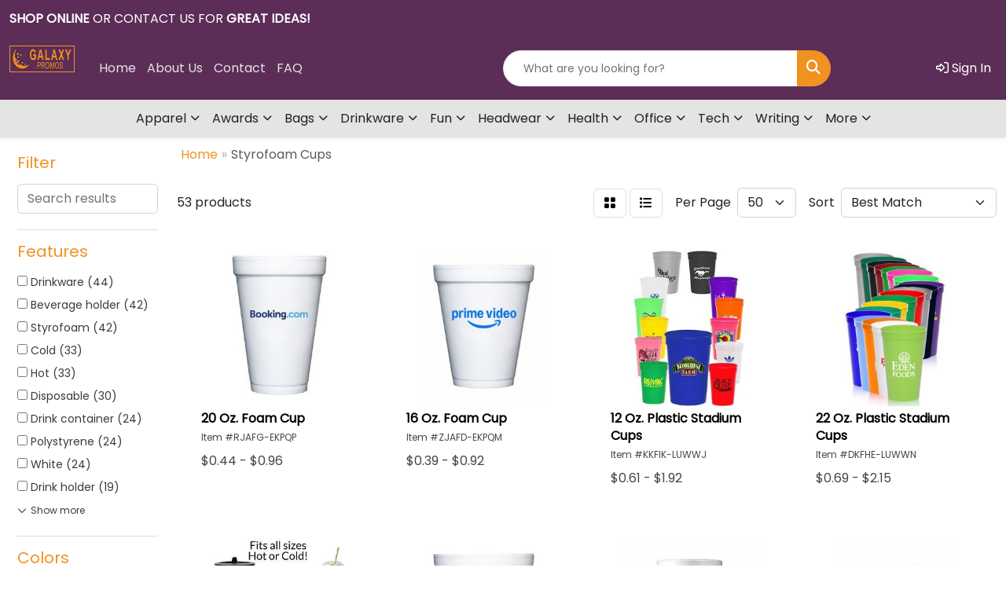

--- FILE ---
content_type: text/html
request_url: https://www.galaxypromotions.com/ws/ws.dll/StartSrch?UID=23621&WENavID=20920513
body_size: 15428
content:
<!DOCTYPE html>
<html lang="en"><head>
<meta charset="utf-8">
<meta http-equiv="X-UA-Compatible" content="IE=edge">
<meta name="viewport" content="width=device-width, initial-scale=1">
<!-- The above 3 meta tags *must* come first in the head; any other head content must come *after* these tags -->


<link href="/distsite/styles/8/css/bootstrap.min.css" rel="stylesheet" />
<link href="https://fonts.googleapis.com/css?family=Open+Sans:400,600|Oswald:400,600" rel="stylesheet">
<link href="/distsite/styles/8/css/owl.carousel.min.css" rel="stylesheet">
<link href="/distsite/styles/8/css/nouislider.css" rel="stylesheet">
<!--<link href="/distsite/styles/8/css/menu.css" rel="stylesheet"/>-->
<link href="/distsite/styles/8/css/flexslider.css" rel="stylesheet">
<link href="/distsite/styles/8/css/all.min.css" rel="stylesheet">
<link href="/distsite/styles/8/css/slick/slick.css" rel="stylesheet"/>
<link href="/distsite/styles/8/css/lightbox/lightbox.css" rel="stylesheet"  />
<link href="/distsite/styles/8/css/yamm.css" rel="stylesheet" />
<!-- Custom styles for this theme -->
<link href="/we/we.dll/StyleSheet?UN=23621&Type=WETheme&TS=C45265.4000462963" rel="stylesheet">
<!-- Custom styles for this theme -->
<link href="/we/we.dll/StyleSheet?UN=23621&Type=WETheme-PS&TS=C45265.4000462963" rel="stylesheet">
<style>
/*  About Page  */
.database-list {padding-top:20px;}
.database-list li {padding-bottom:5px; }
.brands {padding-top:20px;}
.brands h3 {text-align:center;}
/*  END About Page  */

#header-left{display: none;}
#nav0-container {display:none;}
.navbar-default .navbar-nav > li > a {font-weight:600;}
/*#header-right{display: none;}*/
#header .col-sm-5 {width:100%;}
#header .inner {margin-top:0px;}
/*#logo img {margin:0 auto;}*/
#header {padding-top:0px;}
#header #logo {padding:0px;}
.quicksearch a {margin-top:6px;}

ul.header-contact li a {color: #ffffff;}

#header-text-container {background:#5C2D57;}
#footer {border-top:4px solid #f2911f;}

p {line-height:1.8em;}
.navbar-default.affix {border-bottom:2px solid #f2911f;}

#home-content-top, #home-content-bottom {padding:30px 0 50px}
#sigCollections-container > div.container {display:none;}
.page {padding-bottom:65px;}

/*.fa, .glyphicon {color:#f2911f !important;}*/

#page-14818981 ul {list-style:none;}

#page-14818981 ul strong {display:block; color:#581a59; margin-top:15px;}

#footer {background:url(https://www.promoplace.com/23621/files/footerbg.png) repeat-x top left;}


</style>

<!-- HTML5 shim and Respond.js for IE8 support of HTML5 elements and media queries -->
<!--[if lt IE 9]>
      <script src="https://oss.maxcdn.com/html5shiv/3.7.3/html5shiv.min.js"></script>
      <script src="https://oss.maxcdn.com/respond/1.4.2/respond.min.js"></script>
    <![endif]-->

</head>

<body style="background:#fff;">


  <!-- Slide-Out Menu -->
  <div id="filter-menu" class="filter-menu">
    <button id="close-menu" class="btn-close"></button>
    <div class="menu-content">
      
<aside class="filter-sidebar">



<div class="filter-section first">
	<h2>Filter</h2>
	 <div class="input-group mb-3">
	 <input type="text" style="border-right:0;" placeholder="Search results" class="form-control text-search-within-results" name="SearchWithinResults" value="" maxlength="100" onkeyup="HandleTextFilter(event);">
	  <label class="input-group-text" style="background-color:#fff;"><a  style="display:none;" href="javascript:void(0);" class="remove-filter" data-toggle="tooltip" title="Clear" onclick="ClearTextFilter();"><i class="far fa-times" aria-hidden="true"></i> <span class="fa-sr-only">x</span></a></label>
	</div>
</div>

<a href="javascript:void(0);" class="clear-filters"  style="display:none;" onclick="ClearDrillDown();">Clear all filters</a>

<div class="filter-section"  style="display:none;">
	<h2>Categories</h2>

	<div class="filter-list">

	 

		<!-- wrapper for more filters -->
        <div class="show-filter">

		</div><!-- showfilters -->

	</div>

		<a href="#" class="show-more"  style="display:none;" >Show more</a>
</div>


<div class="filter-section" >
	<h2>Features</h2>

		<div class="filter-list">

	  		<div class="checkbox"><label><input class="filtercheckbox" type="checkbox" name="2|Drinkware" ><span> Drinkware (44)</span></label></div><div class="checkbox"><label><input class="filtercheckbox" type="checkbox" name="2|Beverage holder" ><span> Beverage holder (42)</span></label></div><div class="checkbox"><label><input class="filtercheckbox" type="checkbox" name="2|Styrofoam" ><span> Styrofoam (42)</span></label></div><div class="checkbox"><label><input class="filtercheckbox" type="checkbox" name="2|Cold" ><span> Cold (33)</span></label></div><div class="checkbox"><label><input class="filtercheckbox" type="checkbox" name="2|Hot" ><span> Hot (33)</span></label></div><div class="checkbox"><label><input class="filtercheckbox" type="checkbox" name="2|Disposable" ><span> Disposable (30)</span></label></div><div class="checkbox"><label><input class="filtercheckbox" type="checkbox" name="2|Drink container" ><span> Drink container (24)</span></label></div><div class="checkbox"><label><input class="filtercheckbox" type="checkbox" name="2|Polystyrene" ><span> Polystyrene (24)</span></label></div><div class="checkbox"><label><input class="filtercheckbox" type="checkbox" name="2|White" ><span> White (24)</span></label></div><div class="checkbox"><label><input class="filtercheckbox" type="checkbox" name="2|Drink holder" ><span> Drink holder (19)</span></label></div><div class="show-filter"><div class="checkbox"><label><input class="filtercheckbox" type="checkbox" name="2|Stackable" ><span> Stackable (17)</span></label></div><div class="checkbox"><label><input class="filtercheckbox" type="checkbox" name="2|Circle" ><span> Circle (15)</span></label></div><div class="checkbox"><label><input class="filtercheckbox" type="checkbox" name="2|Container" ><span> Container (14)</span></label></div><div class="checkbox"><label><input class="filtercheckbox" type="checkbox" name="2|Cylinder" ><span> Cylinder (14)</span></label></div><div class="checkbox"><label><input class="filtercheckbox" type="checkbox" name="2|Custom" ><span> Custom (12)</span></label></div><div class="checkbox"><label><input class="filtercheckbox" type="checkbox" name="2|Reusable" ><span> Reusable (12)</span></label></div><div class="checkbox"><label><input class="filtercheckbox" type="checkbox" name="2|Coffee" ><span> Coffee (9)</span></label></div><div class="checkbox"><label><input class="filtercheckbox" type="checkbox" name="2|Restaurant" ><span> Restaurant (9)</span></label></div><div class="checkbox"><label><input class="filtercheckbox" type="checkbox" name="2|Conference" ><span> Conference (8)</span></label></div><div class="checkbox"><label><input class="filtercheckbox" type="checkbox" name="2|Food grade" ><span> Food grade (8)</span></label></div><div class="checkbox"><label><input class="filtercheckbox" type="checkbox" name="2|Recyclable" ><span> Recyclable (7)</span></label></div><div class="checkbox"><label><input class="filtercheckbox" type="checkbox" name="2|Summer" ><span> Summer (7)</span></label></div><div class="checkbox"><label><input class="filtercheckbox" type="checkbox" name="2|Wide mouth" ><span> Wide mouth (6)</span></label></div><div class="checkbox"><label><input class="filtercheckbox" type="checkbox" name="2|Bbq" ><span> Bbq (5)</span></label></div><div class="checkbox"><label><input class="filtercheckbox" type="checkbox" name="2|Brunch" ><span> Brunch (5)</span></label></div><div class="checkbox"><label><input class="filtercheckbox" type="checkbox" name="2|Round" ><span> Round (5)</span></label></div><div class="checkbox"><label><input class="filtercheckbox" type="checkbox" name="2|Tailgate" ><span> Tailgate (5)</span></label></div><div class="checkbox"><label><input class="filtercheckbox" type="checkbox" name="2|Winter" ><span> Winter (5)</span></label></div><div class="checkbox"><label><input class="filtercheckbox" type="checkbox" name="2|16 oz." ><span> 16 oz. (4)</span></label></div><div class="checkbox"><label><input class="filtercheckbox" type="checkbox" name="2|Bpa free" ><span> Bpa free (4)</span></label></div><div class="checkbox"><label><input class="filtercheckbox" type="checkbox" name="2|Cup" ><span> Cup (4)</span></label></div><div class="checkbox"><label><input class="filtercheckbox" type="checkbox" name="2|Drink" ><span> Drink (4)</span></label></div><div class="checkbox"><label><input class="filtercheckbox" type="checkbox" name="2|Football" ><span> Football (4)</span></label></div><div class="checkbox"><label><input class="filtercheckbox" type="checkbox" name="2|Gourmet" ><span> Gourmet (4)</span></label></div><div class="checkbox"><label><input class="filtercheckbox" type="checkbox" name="2|Party" ><span> Party (4)</span></label></div><div class="checkbox"><label><input class="filtercheckbox" type="checkbox" name="2|Scholastic" ><span> Scholastic (4)</span></label></div><div class="checkbox"><label><input class="filtercheckbox" type="checkbox" name="2|Sports" ><span> Sports (4)</span></label></div><div class="checkbox"><label><input class="filtercheckbox" type="checkbox" name="2|Tasting" ><span> Tasting (4)</span></label></div><div class="checkbox"><label><input class="filtercheckbox" type="checkbox" name="2|Beverage" ><span> Beverage (3)</span></label></div><div class="checkbox"><label><input class="filtercheckbox" type="checkbox" name="2|Holder" ><span> Holder (3)</span></label></div><div class="checkbox"><label><input class="filtercheckbox" type="checkbox" name="2|12 oz." ><span> 12 oz. (2)</span></label></div><div class="checkbox"><label><input class="filtercheckbox" type="checkbox" name="2|Birthday" ><span> Birthday (2)</span></label></div><div class="checkbox"><label><input class="filtercheckbox" type="checkbox" name="2|Cappuccino" ><span> Cappuccino (2)</span></label></div><div class="checkbox"><label><input class="filtercheckbox" type="checkbox" name="2|High volume" ><span> High volume (2)</span></label></div><div class="checkbox"><label><input class="filtercheckbox" type="checkbox" name="2|Hot beverage" ><span> Hot beverage (2)</span></label></div><div class="checkbox"><label><input class="filtercheckbox" type="checkbox" name="2|Large quantity" ><span> Large quantity (2)</span></label></div><div class="checkbox"><label><input class="filtercheckbox" type="checkbox" name="2|Plastic cup" ><span> Plastic cup (2)</span></label></div><div class="checkbox"><label><input class="filtercheckbox" type="checkbox" name="2|Stadium cup" ><span> Stadium cup (2)</span></label></div><div class="checkbox"><label><input class="filtercheckbox" type="checkbox" name="2|Tea" ><span> Tea (2)</span></label></div><div class="checkbox"><label><input class="filtercheckbox" type="checkbox" name="2|Water" ><span> Water (2)</span></label></div></div>

			<!-- wrapper for more filters -->
			<div class="show-filter">

			</div><!-- showfilters -->
 		</div>
		<a href="#" class="show-more"  >Show more</a>


</div>


<div class="filter-section" >
	<h2>Colors</h2>

		<div class="filter-list">

		  	<div class="checkbox"><label><input class="filtercheckbox" type="checkbox" name="1|White" ><span> White (51)</span></label></div><div class="checkbox"><label><input class="filtercheckbox" type="checkbox" name="1|Black" ><span> Black (3)</span></label></div><div class="checkbox"><label><input class="filtercheckbox" type="checkbox" name="1|Clear" ><span> Clear (3)</span></label></div><div class="checkbox"><label><input class="filtercheckbox" type="checkbox" name="1|Red" ><span> Red (3)</span></label></div><div class="checkbox"><label><input class="filtercheckbox" type="checkbox" name="1|Kelly green" ><span> Kelly green (2)</span></label></div><div class="checkbox"><label><input class="filtercheckbox" type="checkbox" name="1|Navy blue" ><span> Navy blue (2)</span></label></div><div class="checkbox"><label><input class="filtercheckbox" type="checkbox" name="1|Neon green" ><span> Neon green (2)</span></label></div><div class="checkbox"><label><input class="filtercheckbox" type="checkbox" name="1|Orange" ><span> Orange (2)</span></label></div><div class="checkbox"><label><input class="filtercheckbox" type="checkbox" name="1|Reflex blue" ><span> Reflex blue (2)</span></label></div><div class="checkbox"><label><input class="filtercheckbox" type="checkbox" name="1|Silver" ><span> Silver (2)</span></label></div><div class="show-filter"><div class="checkbox"><label><input class="filtercheckbox" type="checkbox" name="1|Yellow" ><span> Yellow (2)</span></label></div><div class="checkbox"><label><input class="filtercheckbox" type="checkbox" name="1|Blue" ><span> Blue (1)</span></label></div><div class="checkbox"><label><input class="filtercheckbox" type="checkbox" name="1|Dark green" ><span> Dark green (1)</span></label></div><div class="checkbox"><label><input class="filtercheckbox" type="checkbox" name="1|Gray" ><span> Gray (1)</span></label></div><div class="checkbox"><label><input class="filtercheckbox" type="checkbox" name="1|Green" ><span> Green (1)</span></label></div><div class="checkbox"><label><input class="filtercheckbox" type="checkbox" name="1|Light blue" ><span> Light blue (1)</span></label></div><div class="checkbox"><label><input class="filtercheckbox" type="checkbox" name="1|Lime green" ><span> Lime green (1)</span></label></div><div class="checkbox"><label><input class="filtercheckbox" type="checkbox" name="1|Maroon red" ><span> Maroon red (1)</span></label></div><div class="checkbox"><label><input class="filtercheckbox" type="checkbox" name="1|Neon pink" ><span> Neon pink (1)</span></label></div><div class="checkbox"><label><input class="filtercheckbox" type="checkbox" name="1|Purple" ><span> Purple (1)</span></label></div></div>


			<!-- wrapper for more filters -->
			<div class="show-filter">

			</div><!-- showfilters -->

		  </div>

		<a href="#" class="show-more"  >Show more</a>
</div>


<div class="filter-section"  >
	<h2>Price Range</h2>
	<div class="filter-price-wrap">
		<div class="filter-price-inner">
			<div class="input-group">
				<span class="input-group-text input-group-text-white">$</span>
				<input type="text" class="form-control form-control-sm filter-min-prices" name="min-prices" value="" placeholder="Min" onkeyup="HandlePriceFilter(event);">
			</div>
			<div class="input-group">
				<span class="input-group-text input-group-text-white">$</span>
				<input type="text" class="form-control form-control-sm filter-max-prices" name="max-prices" value="" placeholder="Max" onkeyup="HandlePriceFilter(event);">
			</div>
		</div>
		<a href="javascript:void(0)" onclick="SetPriceFilter();" ><i class="fa-solid fa-chevron-right"></i></a>
	</div>
</div>

<div class="filter-section"   >
	<h2>Quantity</h2>
	<div class="filter-price-wrap mb-2">
		<input type="text" class="form-control form-control-sm filter-quantity" value="" placeholder="Qty" onkeyup="HandleQuantityFilter(event);">
		<a href="javascript:void(0)" onclick="SetQuantityFilter();"><i class="fa-solid fa-chevron-right"></i></a>
	</div>
</div>




	</aside>

    </div>
</div>




	<div class="container-fluid">
		<div class="row">

			<div class="col-md-3 col-lg-2">
        <div class="d-none d-md-block">
          <div id="desktop-filter">
            
<aside class="filter-sidebar">



<div class="filter-section first">
	<h2>Filter</h2>
	 <div class="input-group mb-3">
	 <input type="text" style="border-right:0;" placeholder="Search results" class="form-control text-search-within-results" name="SearchWithinResults" value="" maxlength="100" onkeyup="HandleTextFilter(event);">
	  <label class="input-group-text" style="background-color:#fff;"><a  style="display:none;" href="javascript:void(0);" class="remove-filter" data-toggle="tooltip" title="Clear" onclick="ClearTextFilter();"><i class="far fa-times" aria-hidden="true"></i> <span class="fa-sr-only">x</span></a></label>
	</div>
</div>

<a href="javascript:void(0);" class="clear-filters"  style="display:none;" onclick="ClearDrillDown();">Clear all filters</a>

<div class="filter-section"  style="display:none;">
	<h2>Categories</h2>

	<div class="filter-list">

	 

		<!-- wrapper for more filters -->
        <div class="show-filter">

		</div><!-- showfilters -->

	</div>

		<a href="#" class="show-more"  style="display:none;" >Show more</a>
</div>


<div class="filter-section" >
	<h2>Features</h2>

		<div class="filter-list">

	  		<div class="checkbox"><label><input class="filtercheckbox" type="checkbox" name="2|Drinkware" ><span> Drinkware (44)</span></label></div><div class="checkbox"><label><input class="filtercheckbox" type="checkbox" name="2|Beverage holder" ><span> Beverage holder (42)</span></label></div><div class="checkbox"><label><input class="filtercheckbox" type="checkbox" name="2|Styrofoam" ><span> Styrofoam (42)</span></label></div><div class="checkbox"><label><input class="filtercheckbox" type="checkbox" name="2|Cold" ><span> Cold (33)</span></label></div><div class="checkbox"><label><input class="filtercheckbox" type="checkbox" name="2|Hot" ><span> Hot (33)</span></label></div><div class="checkbox"><label><input class="filtercheckbox" type="checkbox" name="2|Disposable" ><span> Disposable (30)</span></label></div><div class="checkbox"><label><input class="filtercheckbox" type="checkbox" name="2|Drink container" ><span> Drink container (24)</span></label></div><div class="checkbox"><label><input class="filtercheckbox" type="checkbox" name="2|Polystyrene" ><span> Polystyrene (24)</span></label></div><div class="checkbox"><label><input class="filtercheckbox" type="checkbox" name="2|White" ><span> White (24)</span></label></div><div class="checkbox"><label><input class="filtercheckbox" type="checkbox" name="2|Drink holder" ><span> Drink holder (19)</span></label></div><div class="show-filter"><div class="checkbox"><label><input class="filtercheckbox" type="checkbox" name="2|Stackable" ><span> Stackable (17)</span></label></div><div class="checkbox"><label><input class="filtercheckbox" type="checkbox" name="2|Circle" ><span> Circle (15)</span></label></div><div class="checkbox"><label><input class="filtercheckbox" type="checkbox" name="2|Container" ><span> Container (14)</span></label></div><div class="checkbox"><label><input class="filtercheckbox" type="checkbox" name="2|Cylinder" ><span> Cylinder (14)</span></label></div><div class="checkbox"><label><input class="filtercheckbox" type="checkbox" name="2|Custom" ><span> Custom (12)</span></label></div><div class="checkbox"><label><input class="filtercheckbox" type="checkbox" name="2|Reusable" ><span> Reusable (12)</span></label></div><div class="checkbox"><label><input class="filtercheckbox" type="checkbox" name="2|Coffee" ><span> Coffee (9)</span></label></div><div class="checkbox"><label><input class="filtercheckbox" type="checkbox" name="2|Restaurant" ><span> Restaurant (9)</span></label></div><div class="checkbox"><label><input class="filtercheckbox" type="checkbox" name="2|Conference" ><span> Conference (8)</span></label></div><div class="checkbox"><label><input class="filtercheckbox" type="checkbox" name="2|Food grade" ><span> Food grade (8)</span></label></div><div class="checkbox"><label><input class="filtercheckbox" type="checkbox" name="2|Recyclable" ><span> Recyclable (7)</span></label></div><div class="checkbox"><label><input class="filtercheckbox" type="checkbox" name="2|Summer" ><span> Summer (7)</span></label></div><div class="checkbox"><label><input class="filtercheckbox" type="checkbox" name="2|Wide mouth" ><span> Wide mouth (6)</span></label></div><div class="checkbox"><label><input class="filtercheckbox" type="checkbox" name="2|Bbq" ><span> Bbq (5)</span></label></div><div class="checkbox"><label><input class="filtercheckbox" type="checkbox" name="2|Brunch" ><span> Brunch (5)</span></label></div><div class="checkbox"><label><input class="filtercheckbox" type="checkbox" name="2|Round" ><span> Round (5)</span></label></div><div class="checkbox"><label><input class="filtercheckbox" type="checkbox" name="2|Tailgate" ><span> Tailgate (5)</span></label></div><div class="checkbox"><label><input class="filtercheckbox" type="checkbox" name="2|Winter" ><span> Winter (5)</span></label></div><div class="checkbox"><label><input class="filtercheckbox" type="checkbox" name="2|16 oz." ><span> 16 oz. (4)</span></label></div><div class="checkbox"><label><input class="filtercheckbox" type="checkbox" name="2|Bpa free" ><span> Bpa free (4)</span></label></div><div class="checkbox"><label><input class="filtercheckbox" type="checkbox" name="2|Cup" ><span> Cup (4)</span></label></div><div class="checkbox"><label><input class="filtercheckbox" type="checkbox" name="2|Drink" ><span> Drink (4)</span></label></div><div class="checkbox"><label><input class="filtercheckbox" type="checkbox" name="2|Football" ><span> Football (4)</span></label></div><div class="checkbox"><label><input class="filtercheckbox" type="checkbox" name="2|Gourmet" ><span> Gourmet (4)</span></label></div><div class="checkbox"><label><input class="filtercheckbox" type="checkbox" name="2|Party" ><span> Party (4)</span></label></div><div class="checkbox"><label><input class="filtercheckbox" type="checkbox" name="2|Scholastic" ><span> Scholastic (4)</span></label></div><div class="checkbox"><label><input class="filtercheckbox" type="checkbox" name="2|Sports" ><span> Sports (4)</span></label></div><div class="checkbox"><label><input class="filtercheckbox" type="checkbox" name="2|Tasting" ><span> Tasting (4)</span></label></div><div class="checkbox"><label><input class="filtercheckbox" type="checkbox" name="2|Beverage" ><span> Beverage (3)</span></label></div><div class="checkbox"><label><input class="filtercheckbox" type="checkbox" name="2|Holder" ><span> Holder (3)</span></label></div><div class="checkbox"><label><input class="filtercheckbox" type="checkbox" name="2|12 oz." ><span> 12 oz. (2)</span></label></div><div class="checkbox"><label><input class="filtercheckbox" type="checkbox" name="2|Birthday" ><span> Birthday (2)</span></label></div><div class="checkbox"><label><input class="filtercheckbox" type="checkbox" name="2|Cappuccino" ><span> Cappuccino (2)</span></label></div><div class="checkbox"><label><input class="filtercheckbox" type="checkbox" name="2|High volume" ><span> High volume (2)</span></label></div><div class="checkbox"><label><input class="filtercheckbox" type="checkbox" name="2|Hot beverage" ><span> Hot beverage (2)</span></label></div><div class="checkbox"><label><input class="filtercheckbox" type="checkbox" name="2|Large quantity" ><span> Large quantity (2)</span></label></div><div class="checkbox"><label><input class="filtercheckbox" type="checkbox" name="2|Plastic cup" ><span> Plastic cup (2)</span></label></div><div class="checkbox"><label><input class="filtercheckbox" type="checkbox" name="2|Stadium cup" ><span> Stadium cup (2)</span></label></div><div class="checkbox"><label><input class="filtercheckbox" type="checkbox" name="2|Tea" ><span> Tea (2)</span></label></div><div class="checkbox"><label><input class="filtercheckbox" type="checkbox" name="2|Water" ><span> Water (2)</span></label></div></div>

			<!-- wrapper for more filters -->
			<div class="show-filter">

			</div><!-- showfilters -->
 		</div>
		<a href="#" class="show-more"  >Show more</a>


</div>


<div class="filter-section" >
	<h2>Colors</h2>

		<div class="filter-list">

		  	<div class="checkbox"><label><input class="filtercheckbox" type="checkbox" name="1|White" ><span> White (51)</span></label></div><div class="checkbox"><label><input class="filtercheckbox" type="checkbox" name="1|Black" ><span> Black (3)</span></label></div><div class="checkbox"><label><input class="filtercheckbox" type="checkbox" name="1|Clear" ><span> Clear (3)</span></label></div><div class="checkbox"><label><input class="filtercheckbox" type="checkbox" name="1|Red" ><span> Red (3)</span></label></div><div class="checkbox"><label><input class="filtercheckbox" type="checkbox" name="1|Kelly green" ><span> Kelly green (2)</span></label></div><div class="checkbox"><label><input class="filtercheckbox" type="checkbox" name="1|Navy blue" ><span> Navy blue (2)</span></label></div><div class="checkbox"><label><input class="filtercheckbox" type="checkbox" name="1|Neon green" ><span> Neon green (2)</span></label></div><div class="checkbox"><label><input class="filtercheckbox" type="checkbox" name="1|Orange" ><span> Orange (2)</span></label></div><div class="checkbox"><label><input class="filtercheckbox" type="checkbox" name="1|Reflex blue" ><span> Reflex blue (2)</span></label></div><div class="checkbox"><label><input class="filtercheckbox" type="checkbox" name="1|Silver" ><span> Silver (2)</span></label></div><div class="show-filter"><div class="checkbox"><label><input class="filtercheckbox" type="checkbox" name="1|Yellow" ><span> Yellow (2)</span></label></div><div class="checkbox"><label><input class="filtercheckbox" type="checkbox" name="1|Blue" ><span> Blue (1)</span></label></div><div class="checkbox"><label><input class="filtercheckbox" type="checkbox" name="1|Dark green" ><span> Dark green (1)</span></label></div><div class="checkbox"><label><input class="filtercheckbox" type="checkbox" name="1|Gray" ><span> Gray (1)</span></label></div><div class="checkbox"><label><input class="filtercheckbox" type="checkbox" name="1|Green" ><span> Green (1)</span></label></div><div class="checkbox"><label><input class="filtercheckbox" type="checkbox" name="1|Light blue" ><span> Light blue (1)</span></label></div><div class="checkbox"><label><input class="filtercheckbox" type="checkbox" name="1|Lime green" ><span> Lime green (1)</span></label></div><div class="checkbox"><label><input class="filtercheckbox" type="checkbox" name="1|Maroon red" ><span> Maroon red (1)</span></label></div><div class="checkbox"><label><input class="filtercheckbox" type="checkbox" name="1|Neon pink" ><span> Neon pink (1)</span></label></div><div class="checkbox"><label><input class="filtercheckbox" type="checkbox" name="1|Purple" ><span> Purple (1)</span></label></div></div>


			<!-- wrapper for more filters -->
			<div class="show-filter">

			</div><!-- showfilters -->

		  </div>

		<a href="#" class="show-more"  >Show more</a>
</div>


<div class="filter-section"  >
	<h2>Price Range</h2>
	<div class="filter-price-wrap">
		<div class="filter-price-inner">
			<div class="input-group">
				<span class="input-group-text input-group-text-white">$</span>
				<input type="text" class="form-control form-control-sm filter-min-prices" name="min-prices" value="" placeholder="Min" onkeyup="HandlePriceFilter(event);">
			</div>
			<div class="input-group">
				<span class="input-group-text input-group-text-white">$</span>
				<input type="text" class="form-control form-control-sm filter-max-prices" name="max-prices" value="" placeholder="Max" onkeyup="HandlePriceFilter(event);">
			</div>
		</div>
		<a href="javascript:void(0)" onclick="SetPriceFilter();" ><i class="fa-solid fa-chevron-right"></i></a>
	</div>
</div>

<div class="filter-section"   >
	<h2>Quantity</h2>
	<div class="filter-price-wrap mb-2">
		<input type="text" class="form-control form-control-sm filter-quantity" value="" placeholder="Qty" onkeyup="HandleQuantityFilter(event);">
		<a href="javascript:void(0)" onclick="SetQuantityFilter();"><i class="fa-solid fa-chevron-right"></i></a>
	</div>
</div>




	</aside>

          </div>
        </div>
			</div>

			<div class="col-md-9 col-lg-10">
				

				<ol class="breadcrumb"  >
              		<li><a href="https://www.galaxypromotions.com" target="_top">Home</a></li>
             	 	<li class="active">Styrofoam Cups</li>
            	</ol>




				<div id="product-list-controls">

				
						<div class="d-flex align-items-center justify-content-between">
							<div class="d-none d-md-block me-3">
								 53 <span class="d-none d-lg-inline">products</span>
							</div>
					  
						  <!-- Right Aligned Controls -->
						  <div class="product-controls-right d-flex align-items-center">
       
              <button id="show-filter-button" class="btn btn-control d-block d-md-none"><i class="fa-solid fa-filter" aria-hidden="true"></i></button>

							
							<span class="me-3">
								<a href="/ws/ws.dll/StartSrch?UID=23621&WENavID=20920513&View=T&ST=251031191141234105024350796" class="btn btn-control grid" title="Change to Grid View"><i class="fa-solid fa-grid-2" aria-hidden="true"></i>  <span class="fa-sr-only">Grid</span></a>
								<a href="/ws/ws.dll/StartSrch?UID=23621&WENavID=20920513&View=L&ST=251031191141234105024350796" class="btn btn-control" title="Change to List View"><i class="fa-solid fa-list"></i> <span class="fa-sr-only">List</span></a>
							</span>
							
					  
							<!-- Number of Items Per Page -->
							<div class="me-2 d-none d-lg-block">
								<label>Per Page</label>
							</div>
							<div class="me-3 d-none d-md-block">
								<select class="form-select notranslate" onchange="GoToNewURL(this);" aria-label="Items per page">
									<option value="/ws/ws.dll/StartSrch?UID=23621&WENavID=20920513&ST=251031191141234105024350796&PPP=10" >10</option><option value="/ws/ws.dll/StartSrch?UID=23621&WENavID=20920513&ST=251031191141234105024350796&PPP=25" >25</option><option value="/ws/ws.dll/StartSrch?UID=23621&WENavID=20920513&ST=251031191141234105024350796&PPP=50" selected>50</option><option value="/ws/ws.dll/StartSrch?UID=23621&WENavID=20920513&ST=251031191141234105024350796&PPP=100" >100</option>
								
								</select>
							</div>
					  
							<!-- Sort By -->
							<div class="d-none d-lg-block me-2">
								<label>Sort</label>
							</div>
							<div>
								<select class="form-select" onchange="GoToNewURL(this);">
									<option value="/ws/ws.dll/StartSrch?UID=23621&WENavID=20920513&Sort=0" selected>Best Match</option><option value="/ws/ws.dll/StartSrch?UID=23621&WENavID=20920513&Sort=3">Most Popular</option><option value="/ws/ws.dll/StartSrch?UID=23621&WENavID=20920513&Sort=1">Price (Low to High)</option><option value="/ws/ws.dll/StartSrch?UID=23621&WENavID=20920513&Sort=2">Price (High to Low)</option>
								 </select>
							</div>
						  </div>
						</div>

			  </div>

				<!-- Product Results List -->
				<ul class="thumbnail-list"><a name="0" href="#" alt="Item 0"></a>
<li>
 <a href="https://www.galaxypromotions.com/p/RJAFG-EKPQP/20-oz.-foam-cup" target="_parent" alt="20 Oz. Foam Cup">
 <div class="pr-list-grid">
		<img class="img-responsive" src="/ws/ws.dll/QPic?SN=53600&P=552014235&I=0&PX=300" alt="20 Oz. Foam Cup">
		<p class="pr-name">20 Oz. Foam Cup</p>
		<div class="product-reviews"  style="display:none;">
			<div class="rating-stars">
			  <i class="fa-solid fa-star-sharp active" aria-hidden="true"></i><i class="fa-solid fa-star-sharp" aria-hidden="true"></i><i class="fa-solid fa-star-sharp" aria-hidden="true"></i><i class="fa-solid fa-star-sharp" aria-hidden="true"></i><i class="fa-solid fa-star-sharp" aria-hidden="true"></i>
			</div>
			<span class="rating-count">(1)</span>
		</div>
		<p class="pr-number"  ><span class="notranslate">Item #RJAFG-EKPQP</span></p>
		<p class="pr-price"  ><span class="notranslate">$0.44</span> - <span class="notranslate">$0.96</span></p>
 </div>
 </a>
</li>
<a name="1" href="#" alt="Item 1"></a>
<li>
 <a href="https://www.galaxypromotions.com/p/ZJAFD-EKPQM/16-oz.-foam-cup" target="_parent" alt="16 Oz. Foam Cup">
 <div class="pr-list-grid">
		<img class="img-responsive" src="/ws/ws.dll/QPic?SN=53600&P=352014232&I=0&PX=300" alt="16 Oz. Foam Cup">
		<p class="pr-name">16 Oz. Foam Cup</p>
		<div class="product-reviews"  style="display:none;">
			<div class="rating-stars">
			  <i class="fa-solid fa-star-sharp active" aria-hidden="true"></i><i class="fa-solid fa-star-sharp" aria-hidden="true"></i><i class="fa-solid fa-star-sharp" aria-hidden="true"></i><i class="fa-solid fa-star-sharp" aria-hidden="true"></i><i class="fa-solid fa-star-sharp" aria-hidden="true"></i>
			</div>
			<span class="rating-count">(1)</span>
		</div>
		<p class="pr-number"  ><span class="notranslate">Item #ZJAFD-EKPQM</span></p>
		<p class="pr-price"  ><span class="notranslate">$0.39</span> - <span class="notranslate">$0.92</span></p>
 </div>
 </a>
</li>
<a name="2" href="#" alt="Item 2"></a>
<li>
 <a href="https://www.galaxypromotions.com/p/KKFIK-LUWWJ/12-oz.-plastic-stadium-cups" target="_parent" alt="12 Oz. Plastic Stadium Cups">
 <div class="pr-list-grid">
		<img class="img-responsive" src="/ws/ws.dll/QPic?SN=67337&P=525393709&I=0&PX=300" alt="12 Oz. Plastic Stadium Cups">
		<p class="pr-name">12 Oz. Plastic Stadium Cups</p>
		<div class="product-reviews"  style="display:none;">
			<div class="rating-stars">
			  <i class="fa-solid fa-star-sharp active" aria-hidden="true"></i><i class="fa-solid fa-star-sharp active" aria-hidden="true"></i><i class="fa-solid fa-star-sharp active" aria-hidden="true"></i><i class="fa-solid fa-star-sharp active" aria-hidden="true"></i><i class="fa-solid fa-star-sharp active" aria-hidden="true"></i>
			</div>
			<span class="rating-count">(1)</span>
		</div>
		<p class="pr-number"  ><span class="notranslate">Item #KKFIK-LUWWJ</span></p>
		<p class="pr-price"  ><span class="notranslate">$0.61</span> - <span class="notranslate">$1.92</span></p>
 </div>
 </a>
</li>
<a name="3" href="#" alt="Item 3"></a>
<li>
 <a href="https://www.galaxypromotions.com/p/DKFHE-LUWWN/22-oz.-plastic-stadium-cups" target="_parent" alt="22 Oz. Plastic Stadium Cups">
 <div class="pr-list-grid">
		<img class="img-responsive" src="/ws/ws.dll/QPic?SN=67337&P=155393713&I=0&PX=300" alt="22 Oz. Plastic Stadium Cups">
		<p class="pr-name">22 Oz. Plastic Stadium Cups</p>
		<div class="product-reviews"  style="display:none;">
			<div class="rating-stars">
			  <i class="fa-solid fa-star-sharp" aria-hidden="true"></i><i class="fa-solid fa-star-sharp" aria-hidden="true"></i><i class="fa-solid fa-star-sharp" aria-hidden="true"></i><i class="fa-solid fa-star-sharp" aria-hidden="true"></i><i class="fa-solid fa-star-sharp" aria-hidden="true"></i>
			</div>
			<span class="rating-count">(0)</span>
		</div>
		<p class="pr-number"  ><span class="notranslate">Item #DKFHE-LUWWN</span></p>
		<p class="pr-price"  ><span class="notranslate">$0.69</span> - <span class="notranslate">$2.15</span></p>
 </div>
 </a>
</li>
<a name="4" href="#" alt="Item 4"></a>
<li>
 <a href="https://www.galaxypromotions.com/p/TJFDK-QNGXB/30-oz.-versa-cup" target="_parent" alt="30 Oz. Versa Cup">
 <div class="pr-list-grid">
		<img class="img-responsive" src="/ws/ws.dll/QPic?SN=67569&P=367544759&I=0&PX=300" alt="30 Oz. Versa Cup">
		<p class="pr-name">30 Oz. Versa Cup</p>
		<div class="product-reviews"  style="display:none;">
			<div class="rating-stars">
			  <i class="fa-solid fa-star-sharp" aria-hidden="true"></i><i class="fa-solid fa-star-sharp" aria-hidden="true"></i><i class="fa-solid fa-star-sharp" aria-hidden="true"></i><i class="fa-solid fa-star-sharp" aria-hidden="true"></i><i class="fa-solid fa-star-sharp" aria-hidden="true"></i>
			</div>
			<span class="rating-count">(0)</span>
		</div>
		<p class="pr-number"  ><span class="notranslate">Item #TJFDK-QNGXB</span></p>
		<p class="pr-price"  ><span class="notranslate">$15.44</span> - <span class="notranslate">$20.59</span></p>
 </div>
 </a>
</li>
<a name="5" href="#" alt="Item 5"></a>
<li>
 <a href="https://www.galaxypromotions.com/p/SJCZH-KZWRW/12-oz.-foam-cup-high-line" target="_parent" alt="12 Oz. Foam Cup - High Line">
 <div class="pr-list-grid">
		<img class="img-responsive" src="/ws/ws.dll/QPic?SN=53600&P=335024496&I=0&PX=300" alt="12 Oz. Foam Cup - High Line">
		<p class="pr-name">12 Oz. Foam Cup - High Line</p>
		<div class="product-reviews"  style="display:none;">
			<div class="rating-stars">
			  <i class="fa-solid fa-star-sharp" aria-hidden="true"></i><i class="fa-solid fa-star-sharp" aria-hidden="true"></i><i class="fa-solid fa-star-sharp" aria-hidden="true"></i><i class="fa-solid fa-star-sharp" aria-hidden="true"></i><i class="fa-solid fa-star-sharp" aria-hidden="true"></i>
			</div>
			<span class="rating-count">(0)</span>
		</div>
		<p class="pr-number"  ><span class="notranslate">Item #SJCZH-KZWRW</span></p>
		<p class="pr-price"  ><span class="notranslate">$118.82</span> - <span class="notranslate">$190.30</span></p>
 </div>
 </a>
</li>
<a name="6" href="#" alt="Item 6"></a>
<li>
 <a href="https://www.galaxypromotions.com/p/PIGZB-KZYTM/20-oz.-styrofoam-cups" target="_parent" alt="20 Oz. Styrofoam Cups">
 <div class="pr-list-grid">
		<img class="img-responsive" src="/ws/ws.dll/QPic?SN=50777&P=565025890&I=0&PX=300" alt="20 Oz. Styrofoam Cups">
		<p class="pr-name">20 Oz. Styrofoam Cups</p>
		<div class="product-reviews"  style="display:none;">
			<div class="rating-stars">
			  <i class="fa-solid fa-star-sharp active" aria-hidden="true"></i><i class="fa-solid fa-star-sharp active" aria-hidden="true"></i><i class="fa-solid fa-star-sharp active" aria-hidden="true"></i><i class="fa-solid fa-star-sharp active" aria-hidden="true"></i><i class="fa-solid fa-star-sharp active" aria-hidden="true"></i>
			</div>
			<span class="rating-count">(1)</span>
		</div>
		<p class="pr-number"  ><span class="notranslate">Item #PIGZB-KZYTM</span></p>
		<p class="pr-price"  ><span class="notranslate">$0.36</span> - <span class="notranslate">$0.72</span></p>
 </div>
 </a>
</li>
<a name="7" href="#" alt="Item 7"></a>
<li>
 <a href="https://www.galaxypromotions.com/p/MIAHJ-KZXTQ/16-oz.-styrofoam-cups" target="_parent" alt="16 Oz. Styrofoam Cups">
 <div class="pr-list-grid">
		<img class="img-responsive" src="/ws/ws.dll/QPic?SN=50777&P=325025218&I=0&PX=300" alt="16 Oz. Styrofoam Cups">
		<p class="pr-name">16 Oz. Styrofoam Cups</p>
		<div class="product-reviews"  style="display:none;">
			<div class="rating-stars">
			  <i class="fa-solid fa-star-sharp" aria-hidden="true"></i><i class="fa-solid fa-star-sharp" aria-hidden="true"></i><i class="fa-solid fa-star-sharp" aria-hidden="true"></i><i class="fa-solid fa-star-sharp" aria-hidden="true"></i><i class="fa-solid fa-star-sharp" aria-hidden="true"></i>
			</div>
			<span class="rating-count">(0)</span>
		</div>
		<p class="pr-number"  ><span class="notranslate">Item #MIAHJ-KZXTQ</span></p>
		<p class="pr-price"  ><span class="notranslate">$0.30</span> - <span class="notranslate">$0.66</span></p>
 </div>
 </a>
</li>
<a name="8" href="#" alt="Item 8"></a>
<li>
 <a href="https://www.galaxypromotions.com/p/EJDAD-MZQZE/20-oz.-foam-cup" target="_parent" alt="20 Oz. Foam Cup">
 <div class="pr-list-grid">
		<img class="img-responsive" src="/ws/ws.dll/QPic?SN=50724&P=575934582&I=0&PX=300" alt="20 Oz. Foam Cup">
		<p class="pr-name">20 Oz. Foam Cup</p>
		<div class="product-reviews"  style="display:none;">
			<div class="rating-stars">
			  <i class="fa-solid fa-star-sharp" aria-hidden="true"></i><i class="fa-solid fa-star-sharp" aria-hidden="true"></i><i class="fa-solid fa-star-sharp" aria-hidden="true"></i><i class="fa-solid fa-star-sharp" aria-hidden="true"></i><i class="fa-solid fa-star-sharp" aria-hidden="true"></i>
			</div>
			<span class="rating-count">(0)</span>
		</div>
		<p class="pr-number"  ><span class="notranslate">Item #EJDAD-MZQZE</span></p>
		<p class="pr-price"  ><span class="notranslate">$0.51</span></p>
 </div>
 </a>
</li>
<a name="9" href="#" alt="Item 9"></a>
<li>
 <a href="https://www.galaxypromotions.com/p/YJCCK-MBESJ/12-oz.-foam-cup-digital" target="_parent" alt="12 Oz. Foam Cup, Digital">
 <div class="pr-list-grid">
		<img class="img-responsive" src="/ws/ws.dll/QPic?SN=53600&P=795504469&I=0&PX=300" alt="12 Oz. Foam Cup, Digital">
		<p class="pr-name">12 Oz. Foam Cup, Digital</p>
		<div class="product-reviews"  style="display:none;">
			<div class="rating-stars">
			  <i class="fa-solid fa-star-sharp active" aria-hidden="true"></i><i class="fa-solid fa-star-sharp active" aria-hidden="true"></i><i class="fa-solid fa-star-sharp" aria-hidden="true"></i><i class="fa-solid fa-star-sharp" aria-hidden="true"></i><i class="fa-solid fa-star-sharp" aria-hidden="true"></i>
			</div>
			<span class="rating-count">(1)</span>
		</div>
		<p class="pr-number"  ><span class="notranslate">Item #YJCCK-MBESJ</span></p>
		<p class="pr-price"  ><span class="notranslate">$1.11</span> - <span class="notranslate">$1.78</span></p>
 </div>
 </a>
</li>
<a name="10" href="#" alt="Item 10"></a>
<li>
 <a href="https://www.galaxypromotions.com/p/ENDEB-LBYAE/12-oz.-styrofoam-cups" target="_parent" alt="12 Oz. Styrofoam Cups">
 <div class="pr-list-grid">
		<img class="img-responsive" src="/ws/ws.dll/QPic?SN=50777&P=965060540&I=0&PX=300" alt="12 Oz. Styrofoam Cups">
		<p class="pr-name">12 Oz. Styrofoam Cups</p>
		<div class="product-reviews"  style="display:none;">
			<div class="rating-stars">
			  <i class="fa-solid fa-star-sharp" aria-hidden="true"></i><i class="fa-solid fa-star-sharp" aria-hidden="true"></i><i class="fa-solid fa-star-sharp" aria-hidden="true"></i><i class="fa-solid fa-star-sharp" aria-hidden="true"></i><i class="fa-solid fa-star-sharp" aria-hidden="true"></i>
			</div>
			<span class="rating-count">(0)</span>
		</div>
		<p class="pr-number"  ><span class="notranslate">Item #ENDEB-LBYAE</span></p>
		<p class="pr-price"  ><span class="notranslate">$0.26</span> - <span class="notranslate">$0.60</span></p>
 </div>
 </a>
</li>
<a name="11" href="#" alt="Item 11"></a>
<li>
 <a href="https://www.galaxypromotions.com/p/XNDDI-LBYAV/8-oz.-styrofoam-cups" target="_parent" alt="8 Oz. Styrofoam Cups">
 <div class="pr-list-grid">
		<img class="img-responsive" src="/ws/ws.dll/QPic?SN=50777&P=795060557&I=0&PX=300" alt="8 Oz. Styrofoam Cups">
		<p class="pr-name">8 Oz. Styrofoam Cups</p>
		<div class="product-reviews"  style="display:none;">
			<div class="rating-stars">
			  <i class="fa-solid fa-star-sharp" aria-hidden="true"></i><i class="fa-solid fa-star-sharp" aria-hidden="true"></i><i class="fa-solid fa-star-sharp" aria-hidden="true"></i><i class="fa-solid fa-star-sharp" aria-hidden="true"></i><i class="fa-solid fa-star-sharp" aria-hidden="true"></i>
			</div>
			<span class="rating-count">(0)</span>
		</div>
		<p class="pr-number"  ><span class="notranslate">Item #XNDDI-LBYAV</span></p>
		<p class="pr-price"  ><span class="notranslate">$0.22</span> - <span class="notranslate">$0.56</span></p>
 </div>
 </a>
</li>
<a name="12" href="#" alt="Item 12"></a>
<li>
 <a href="https://www.galaxypromotions.com/p/WGHFG-OUMYP/16-oz.-styrofoam-cup" target="_parent" alt="16 oz. Styrofoam Cup">
 <div class="pr-list-grid">
		<img class="img-responsive" src="/ws/ws.dll/QPic?SN=53125&P=556757935&I=0&PX=300" alt="16 oz. Styrofoam Cup">
		<p class="pr-name">16 oz. Styrofoam Cup</p>
		<div class="product-reviews"  style="display:none;">
			<div class="rating-stars">
			  <i class="fa-solid fa-star-sharp" aria-hidden="true"></i><i class="fa-solid fa-star-sharp" aria-hidden="true"></i><i class="fa-solid fa-star-sharp" aria-hidden="true"></i><i class="fa-solid fa-star-sharp" aria-hidden="true"></i><i class="fa-solid fa-star-sharp" aria-hidden="true"></i>
			</div>
			<span class="rating-count">(0)</span>
		</div>
		<p class="pr-number"  ><span class="notranslate">Item #WGHFG-OUMYP</span></p>
		<p class="pr-price"  ><span class="notranslate">$0.45</span> - <span class="notranslate">$1.05</span></p>
 </div>
 </a>
</li>
<a name="13" href="#" alt="Item 13"></a>
<li>
 <a href="https://www.galaxypromotions.com/p/MJBAG-MBEPD/10-oz.-foam-cup-digital" target="_parent" alt="10 Oz. Foam Cup, Digital">
 <div class="pr-list-grid">
		<img class="img-responsive" src="/ws/ws.dll/QPic?SN=53600&P=755504385&I=0&PX=300" alt="10 Oz. Foam Cup, Digital">
		<p class="pr-name">10 Oz. Foam Cup, Digital</p>
		<div class="product-reviews"  style="display:none;">
			<div class="rating-stars">
			  <i class="fa-solid fa-star-sharp" aria-hidden="true"></i><i class="fa-solid fa-star-sharp" aria-hidden="true"></i><i class="fa-solid fa-star-sharp" aria-hidden="true"></i><i class="fa-solid fa-star-sharp" aria-hidden="true"></i><i class="fa-solid fa-star-sharp" aria-hidden="true"></i>
			</div>
			<span class="rating-count">(0)</span>
		</div>
		<p class="pr-number"  ><span class="notranslate">Item #MJBAG-MBEPD</span></p>
		<p class="pr-price"  ><span class="notranslate">$1.11</span> - <span class="notranslate">$1.78</span></p>
 </div>
 </a>
</li>
<a name="14" href="#" alt="Item 14"></a>
<li>
 <a href="https://www.galaxypromotions.com/p/KJAHG-EKPPV/8-oz.-foam-cup" target="_parent" alt="8 Oz. Foam Cup">
 <div class="pr-list-grid">
		<img class="img-responsive" src="/ws/ws.dll/QPic?SN=53600&P=592014215&I=0&PX=300" alt="8 Oz. Foam Cup">
		<p class="pr-name">8 Oz. Foam Cup</p>
		<div class="product-reviews"  style="display:none;">
			<div class="rating-stars">
			  <i class="fa-solid fa-star-sharp" aria-hidden="true"></i><i class="fa-solid fa-star-sharp" aria-hidden="true"></i><i class="fa-solid fa-star-sharp" aria-hidden="true"></i><i class="fa-solid fa-star-sharp" aria-hidden="true"></i><i class="fa-solid fa-star-sharp" aria-hidden="true"></i>
			</div>
			<span class="rating-count">(0)</span>
		</div>
		<p class="pr-number"  ><span class="notranslate">Item #KJAHG-EKPPV</span></p>
		<p class="pr-price"  ><span class="notranslate">$0.30</span> - <span class="notranslate">$0.78</span></p>
 </div>
 </a>
</li>
<a name="15" href="#" alt="Item 15"></a>
<li>
 <a href="https://www.galaxypromotions.com/p/GNDBE-LBYBL/24-oz.-styrofoam-cups" target="_parent" alt="24 Oz. Styrofoam Cups">
 <div class="pr-list-grid">
		<img class="img-responsive" src="/ws/ws.dll/QPic?SN=50777&P=155060573&I=0&PX=300" alt="24 Oz. Styrofoam Cups">
		<p class="pr-name">24 Oz. Styrofoam Cups</p>
		<div class="product-reviews"  style="display:none;">
			<div class="rating-stars">
			  <i class="fa-solid fa-star-sharp" aria-hidden="true"></i><i class="fa-solid fa-star-sharp" aria-hidden="true"></i><i class="fa-solid fa-star-sharp" aria-hidden="true"></i><i class="fa-solid fa-star-sharp" aria-hidden="true"></i><i class="fa-solid fa-star-sharp" aria-hidden="true"></i>
			</div>
			<span class="rating-count">(0)</span>
		</div>
		<p class="pr-number"  ><span class="notranslate">Item #GNDBE-LBYBL</span></p>
		<p class="pr-price"  ><span class="notranslate">$0.42</span> - <span class="notranslate">$0.80</span></p>
 </div>
 </a>
</li>
<a name="16" href="#" alt="Item 16"></a>
<li>
 <a href="https://www.galaxypromotions.com/p/FNDZH-LBYCI/32-oz.-styrofoam-cups" target="_parent" alt="32 Oz. Styrofoam Cups">
 <div class="pr-list-grid">
		<img class="img-responsive" src="/ws/ws.dll/QPic?SN=50777&P=315060596&I=0&PX=300" alt="32 Oz. Styrofoam Cups">
		<p class="pr-name">32 Oz. Styrofoam Cups</p>
		<div class="product-reviews"  style="display:none;">
			<div class="rating-stars">
			  <i class="fa-solid fa-star-sharp" aria-hidden="true"></i><i class="fa-solid fa-star-sharp" aria-hidden="true"></i><i class="fa-solid fa-star-sharp" aria-hidden="true"></i><i class="fa-solid fa-star-sharp" aria-hidden="true"></i><i class="fa-solid fa-star-sharp" aria-hidden="true"></i>
			</div>
			<span class="rating-count">(0)</span>
		</div>
		<p class="pr-number"  ><span class="notranslate">Item #FNDZH-LBYCI</span></p>
		<p class="pr-price"  ><span class="notranslate">$0.52</span> - <span class="notranslate">$0.82</span></p>
 </div>
 </a>
</li>
<a name="17" href="#" alt="Item 17"></a>
<li>
 <a href="https://www.galaxypromotions.com/p/HHGCH-KOQIS/32-oz.-foam-traveler-cup" target="_parent" alt="32 Oz. Foam Traveler Cup">
 <div class="pr-list-grid">
		<img class="img-responsive" src="/ws/ws.dll/QPic?SN=53600&P=544826866&I=0&PX=300" alt="32 Oz. Foam Traveler Cup">
		<p class="pr-name">32 Oz. Foam Traveler Cup</p>
		<div class="product-reviews"  style="display:none;">
			<div class="rating-stars">
			  <i class="fa-solid fa-star-sharp" aria-hidden="true"></i><i class="fa-solid fa-star-sharp" aria-hidden="true"></i><i class="fa-solid fa-star-sharp" aria-hidden="true"></i><i class="fa-solid fa-star-sharp" aria-hidden="true"></i><i class="fa-solid fa-star-sharp" aria-hidden="true"></i>
			</div>
			<span class="rating-count">(0)</span>
		</div>
		<p class="pr-number"  ><span class="notranslate">Item #HHGCH-KOQIS</span></p>
		<p class="pr-price"  ><span class="notranslate">$0.50</span> - <span class="notranslate">$1.11</span></p>
 </div>
 </a>
</li>
<a name="18" href="#" alt="Item 18"></a>
<li>
 <a href="https://www.galaxypromotions.com/p/UJCZD-KZWRS/12-oz.-foam-cup" target="_parent" alt="12 Oz. Foam Cup">
 <div class="pr-list-grid">
		<img class="img-responsive" src="/ws/ws.dll/QPic?SN=53600&P=735024492&I=0&PX=300" alt="12 Oz. Foam Cup">
		<p class="pr-name">12 Oz. Foam Cup</p>
		<div class="product-reviews"  style="display:none;">
			<div class="rating-stars">
			  <i class="fa-solid fa-star-sharp" aria-hidden="true"></i><i class="fa-solid fa-star-sharp" aria-hidden="true"></i><i class="fa-solid fa-star-sharp" aria-hidden="true"></i><i class="fa-solid fa-star-sharp" aria-hidden="true"></i><i class="fa-solid fa-star-sharp" aria-hidden="true"></i>
			</div>
			<span class="rating-count">(0)</span>
		</div>
		<p class="pr-number"  ><span class="notranslate">Item #UJCZD-KZWRS</span></p>
		<p class="pr-price"  ><span class="notranslate">$0.33</span> - <span class="notranslate">$0.81</span></p>
 </div>
 </a>
</li>
<a name="19" href="#" alt="Item 19"></a>
<li>
 <a href="https://www.galaxypromotions.com/p/QJAEB-EKPQU/24-oz.-foam-cup" target="_parent" alt="24 Oz. Foam Cup">
 <div class="pr-list-grid">
		<img class="img-responsive" src="/ws/ws.dll/QPic?SN=53600&P=582014240&I=0&PX=300" alt="24 Oz. Foam Cup">
		<p class="pr-name">24 Oz. Foam Cup</p>
		<div class="product-reviews"  style="display:none;">
			<div class="rating-stars">
			  <i class="fa-solid fa-star-sharp" aria-hidden="true"></i><i class="fa-solid fa-star-sharp" aria-hidden="true"></i><i class="fa-solid fa-star-sharp" aria-hidden="true"></i><i class="fa-solid fa-star-sharp" aria-hidden="true"></i><i class="fa-solid fa-star-sharp" aria-hidden="true"></i>
			</div>
			<span class="rating-count">(0)</span>
		</div>
		<p class="pr-number"  ><span class="notranslate">Item #QJAEB-EKPQU</span></p>
		<p class="pr-price"  ><span class="notranslate">$0.44</span> - <span class="notranslate">$0.96</span></p>
 </div>
 </a>
</li>
<a name="20" href="#" alt="Item 20"></a>
<li>
 <a href="https://www.galaxypromotions.com/p/LJABH-EKPSE/8-oz.-foam-cup-high-line" target="_parent" alt="8 Oz. Foam Cup - High Line">
 <div class="pr-list-grid">
		<img class="img-responsive" src="/ws/ws.dll/QPic?SN=53600&P=972014276&I=0&PX=300" alt="8 Oz. Foam Cup - High Line">
		<p class="pr-name">8 Oz. Foam Cup - High Line</p>
		<div class="product-reviews"  style="display:none;">
			<div class="rating-stars">
			  <i class="fa-solid fa-star-sharp" aria-hidden="true"></i><i class="fa-solid fa-star-sharp" aria-hidden="true"></i><i class="fa-solid fa-star-sharp" aria-hidden="true"></i><i class="fa-solid fa-star-sharp" aria-hidden="true"></i><i class="fa-solid fa-star-sharp" aria-hidden="true"></i>
			</div>
			<span class="rating-count">(0)</span>
		</div>
		<p class="pr-number"  ><span class="notranslate">Item #LJABH-EKPSE</span></p>
		<p class="pr-price"  ><span class="notranslate">$98.12</span> - <span class="notranslate">$164.02</span></p>
 </div>
 </a>
</li>
<a name="21" href="#" alt="Item 21"></a>
<li>
 <a href="https://www.galaxypromotions.com/p/NJAZC-EKPST/20-oz.-foam-cup-high-line" target="_parent" alt="20 Oz. Foam Cup - High Line">
 <div class="pr-list-grid">
		<img class="img-responsive" src="/ws/ws.dll/QPic?SN=53600&P=932014291&I=0&PX=300" alt="20 Oz. Foam Cup - High Line">
		<p class="pr-name">20 Oz. Foam Cup - High Line</p>
		<div class="product-reviews"  style="display:none;">
			<div class="rating-stars">
			  <i class="fa-solid fa-star-sharp" aria-hidden="true"></i><i class="fa-solid fa-star-sharp" aria-hidden="true"></i><i class="fa-solid fa-star-sharp" aria-hidden="true"></i><i class="fa-solid fa-star-sharp" aria-hidden="true"></i><i class="fa-solid fa-star-sharp" aria-hidden="true"></i>
			</div>
			<span class="rating-count">(0)</span>
		</div>
		<p class="pr-number"  ><span class="notranslate">Item #NJAZC-EKPST</span></p>
		<p class="pr-price"  ><span class="notranslate">$194.12</span> - <span class="notranslate">$272.07</span></p>
 </div>
 </a>
</li>
<a name="22" href="#" alt="Item 22"></a>
<li>
 <a href="https://www.galaxypromotions.com/p/TNDDD-LBYAQ/10-oz.-styrofoam-cups" target="_parent" alt="10 Oz. Styrofoam Cups">
 <div class="pr-list-grid">
		<img class="img-responsive" src="/ws/ws.dll/QPic?SN=50777&P=795060552&I=0&PX=300" alt="10 Oz. Styrofoam Cups">
		<p class="pr-name">10 Oz. Styrofoam Cups</p>
		<div class="product-reviews"  style="display:none;">
			<div class="rating-stars">
			  <i class="fa-solid fa-star-sharp" aria-hidden="true"></i><i class="fa-solid fa-star-sharp" aria-hidden="true"></i><i class="fa-solid fa-star-sharp" aria-hidden="true"></i><i class="fa-solid fa-star-sharp" aria-hidden="true"></i><i class="fa-solid fa-star-sharp" aria-hidden="true"></i>
			</div>
			<span class="rating-count">(0)</span>
		</div>
		<p class="pr-number"  ><span class="notranslate">Item #TNDDD-LBYAQ</span></p>
		<p class="pr-price"  ><span class="notranslate">$0.26</span> - <span class="notranslate">$0.60</span></p>
 </div>
 </a>
</li>
<a name="23" href="#" alt="Item 23"></a>
<li>
 <a href="https://www.galaxypromotions.com/p/NNDIB-LBXYQ/14-oz.-styrofoam-cups" target="_parent" alt="14 Oz. Styrofoam Cups">
 <div class="pr-list-grid">
		<img class="img-responsive" src="/ws/ws.dll/QPic?SN=50777&P=945060500&I=0&PX=300" alt="14 Oz. Styrofoam Cups">
		<p class="pr-name">14 Oz. Styrofoam Cups</p>
		<div class="product-reviews"  style="display:none;">
			<div class="rating-stars">
			  <i class="fa-solid fa-star-sharp" aria-hidden="true"></i><i class="fa-solid fa-star-sharp" aria-hidden="true"></i><i class="fa-solid fa-star-sharp" aria-hidden="true"></i><i class="fa-solid fa-star-sharp" aria-hidden="true"></i><i class="fa-solid fa-star-sharp" aria-hidden="true"></i>
			</div>
			<span class="rating-count">(0)</span>
		</div>
		<p class="pr-number"  ><span class="notranslate">Item #NNDIB-LBXYQ</span></p>
		<p class="pr-price"  ><span class="notranslate">$0.30</span> - <span class="notranslate">$0.66</span></p>
 </div>
 </a>
</li>
<a name="24" href="#" alt="Item 24"></a>
<li>
 <a href="https://www.galaxypromotions.com/p/ALHAF-PTVHW/6-oz.-styrofoam-cups" target="_parent" alt="6 Oz. Styrofoam Cups">
 <div class="pr-list-grid">
		<img class="img-responsive" src="/ws/ws.dll/QPic?SN=50777&P=507202984&I=0&PX=300" alt="6 Oz. Styrofoam Cups">
		<p class="pr-name">6 Oz. Styrofoam Cups</p>
		<div class="product-reviews"  style="display:none;">
			<div class="rating-stars">
			  <i class="fa-solid fa-star-sharp" aria-hidden="true"></i><i class="fa-solid fa-star-sharp" aria-hidden="true"></i><i class="fa-solid fa-star-sharp" aria-hidden="true"></i><i class="fa-solid fa-star-sharp" aria-hidden="true"></i><i class="fa-solid fa-star-sharp" aria-hidden="true"></i>
			</div>
			<span class="rating-count">(0)</span>
		</div>
		<p class="pr-number"  ><span class="notranslate">Item #ALHAF-PTVHW</span></p>
		<p class="pr-price"  ><span class="notranslate">$0.22</span> - <span class="notranslate">$0.56</span></p>
 </div>
 </a>
</li>
<a name="25" href="#" alt="Item 25"></a>
<li>
 <a href="https://www.galaxypromotions.com/p/KIYHK-PXXWL/10oz-white-traveler-styrofoam-lid" target="_parent" alt="10oz White Traveler Styrofoam Lid">
 <div class="pr-list-grid">
		<img class="img-responsive" src="/ws/ws.dll/QPic?SN=50777&P=787275019&I=0&PX=300" alt="10oz White Traveler Styrofoam Lid">
		<p class="pr-name">10oz White Traveler Styrofoam Lid</p>
		<div class="product-reviews"  style="display:none;">
			<div class="rating-stars">
			  <i class="fa-solid fa-star-sharp" aria-hidden="true"></i><i class="fa-solid fa-star-sharp" aria-hidden="true"></i><i class="fa-solid fa-star-sharp" aria-hidden="true"></i><i class="fa-solid fa-star-sharp" aria-hidden="true"></i><i class="fa-solid fa-star-sharp" aria-hidden="true"></i>
			</div>
			<span class="rating-count">(0)</span>
		</div>
		<p class="pr-number"  ><span class="notranslate">Item #KIYHK-PXXWL</span></p>
		<p class="pr-price"  ><span class="notranslate">$0.10</span></p>
 </div>
 </a>
</li>
<a name="26" href="#" alt="Item 26"></a>
<li>
 <a href="https://www.galaxypromotions.com/p/HIDIB-PXYOY/12oz-white-traveler-styrofoam-lid" target="_parent" alt="12oz White Traveler Styrofoam Lid">
 <div class="pr-list-grid">
		<img class="img-responsive" src="/ws/ws.dll/QPic?SN=50777&P=157275500&I=0&PX=300" alt="12oz White Traveler Styrofoam Lid">
		<p class="pr-name">12oz White Traveler Styrofoam Lid</p>
		<div class="product-reviews"  style="display:none;">
			<div class="rating-stars">
			  <i class="fa-solid fa-star-sharp" aria-hidden="true"></i><i class="fa-solid fa-star-sharp" aria-hidden="true"></i><i class="fa-solid fa-star-sharp" aria-hidden="true"></i><i class="fa-solid fa-star-sharp" aria-hidden="true"></i><i class="fa-solid fa-star-sharp" aria-hidden="true"></i>
			</div>
			<span class="rating-count">(0)</span>
		</div>
		<p class="pr-number"  ><span class="notranslate">Item #HIDIB-PXYOY</span></p>
		<p class="pr-price"  ><span class="notranslate">$0.10</span></p>
 </div>
 </a>
</li>
<a name="27" href="#" alt="Item 27"></a>
<li>
 <a href="https://www.galaxypromotions.com/p/KIEHG-PXYTJ/12-24oz-white-traveler-styrofoam-lid" target="_parent" alt="12-24oz White Traveler Styrofoam Lid">
 <div class="pr-list-grid">
		<img class="img-responsive" src="/ws/ws.dll/QPic?SN=50777&P=587275615&I=0&PX=300" alt="12-24oz White Traveler Styrofoam Lid">
		<p class="pr-name">12-24oz White Traveler Styrofoam Lid</p>
		<div class="product-reviews"  style="display:none;">
			<div class="rating-stars">
			  <i class="fa-solid fa-star-sharp" aria-hidden="true"></i><i class="fa-solid fa-star-sharp" aria-hidden="true"></i><i class="fa-solid fa-star-sharp" aria-hidden="true"></i><i class="fa-solid fa-star-sharp" aria-hidden="true"></i><i class="fa-solid fa-star-sharp" aria-hidden="true"></i>
			</div>
			<span class="rating-count">(0)</span>
		</div>
		<p class="pr-number"  ><span class="notranslate">Item #KIEHG-PXYTJ</span></p>
		<p class="pr-price"  ><span class="notranslate">$0.10</span></p>
 </div>
 </a>
</li>
<a name="28" href="#" alt="Item 28"></a>
<li>
 <a href="https://www.galaxypromotions.com/p/CGYZE-PYAYF/8-oz.-styrofoam-cup-lift-n-lock-lid-white" target="_parent" alt="8 oz. Styrofoam Cup Lift 'n' Lock Lid - White">
 <div class="pr-list-grid">
		<img class="img-responsive" src="/ws/ws.dll/QPic?SN=50777&P=387277093&I=0&PX=300" alt="8 oz. Styrofoam Cup Lift 'n' Lock Lid - White">
		<p class="pr-name">8 oz. Styrofoam Cup Lift 'n' Lock Lid - White</p>
		<div class="product-reviews"  style="display:none;">
			<div class="rating-stars">
			  <i class="fa-solid fa-star-sharp" aria-hidden="true"></i><i class="fa-solid fa-star-sharp" aria-hidden="true"></i><i class="fa-solid fa-star-sharp" aria-hidden="true"></i><i class="fa-solid fa-star-sharp" aria-hidden="true"></i><i class="fa-solid fa-star-sharp" aria-hidden="true"></i>
			</div>
			<span class="rating-count">(0)</span>
		</div>
		<p class="pr-number"  ><span class="notranslate">Item #CGYZE-PYAYF</span></p>
		<p class="pr-price"  ><span class="notranslate">$0.10</span></p>
 </div>
 </a>
</li>
<a name="29" href="#" alt="Item 29"></a>
<li>
 <a href="https://www.galaxypromotions.com/p/SFZGI-OUNFZ/20-oz.-styrofoam-cup" target="_parent" alt="20 oz. Styrofoam Cup">
 <div class="pr-list-grid">
		<img class="img-responsive" src="/ws/ws.dll/QPic?SN=53125&P=156758127&I=0&PX=300" alt="20 oz. Styrofoam Cup">
		<p class="pr-name">20 oz. Styrofoam Cup</p>
		<div class="product-reviews"  style="display:none;">
			<div class="rating-stars">
			  <i class="fa-solid fa-star-sharp" aria-hidden="true"></i><i class="fa-solid fa-star-sharp" aria-hidden="true"></i><i class="fa-solid fa-star-sharp" aria-hidden="true"></i><i class="fa-solid fa-star-sharp" aria-hidden="true"></i><i class="fa-solid fa-star-sharp" aria-hidden="true"></i>
			</div>
			<span class="rating-count">(0)</span>
		</div>
		<p class="pr-number"  ><span class="notranslate">Item #SFZGI-OUNFZ</span></p>
		<p class="pr-price"  ><span class="notranslate">$0.55</span> - <span class="notranslate">$0.98</span></p>
 </div>
 </a>
</li>
<a name="30" href="#" alt="Item 30"></a>
<li>
 <a href="https://www.galaxypromotions.com/p/EJAZJ-EKPTA/32-oz.-foam-cup-high-line" target="_parent" alt="32 Oz. Foam Cup - High Line">
 <div class="pr-list-grid">
		<img class="img-responsive" src="/ws/ws.dll/QPic?SN=53600&P=732014298&I=0&PX=300" alt="32 Oz. Foam Cup - High Line">
		<p class="pr-name">32 Oz. Foam Cup - High Line</p>
		<div class="product-reviews"  style="display:none;">
			<div class="rating-stars">
			  <i class="fa-solid fa-star-sharp" aria-hidden="true"></i><i class="fa-solid fa-star-sharp" aria-hidden="true"></i><i class="fa-solid fa-star-sharp" aria-hidden="true"></i><i class="fa-solid fa-star-sharp" aria-hidden="true"></i><i class="fa-solid fa-star-sharp" aria-hidden="true"></i>
			</div>
			<span class="rating-count">(0)</span>
		</div>
		<p class="pr-number"  ><span class="notranslate">Item #EJAZJ-EKPTA</span></p>
		<p class="pr-price"  ><span class="notranslate">$266.57</span> - <span class="notranslate">$362.01</span></p>
 </div>
 </a>
</li>
<a name="31" href="#" alt="Item 31"></a>
<li>
 <a href="https://www.galaxypromotions.com/p/AJAAJ-EKPSQ/16-oz.-foam-cup-high-line" target="_parent" alt="16 Oz. Foam Cup - High Line">
 <div class="pr-list-grid">
		<img class="img-responsive" src="/ws/ws.dll/QPic?SN=53600&P=702014288&I=0&PX=300" alt="16 Oz. Foam Cup - High Line">
		<p class="pr-name">16 Oz. Foam Cup - High Line</p>
		<div class="product-reviews"  style="display:none;">
			<div class="rating-stars">
			  <i class="fa-solid fa-star-sharp" aria-hidden="true"></i><i class="fa-solid fa-star-sharp" aria-hidden="true"></i><i class="fa-solid fa-star-sharp" aria-hidden="true"></i><i class="fa-solid fa-star-sharp" aria-hidden="true"></i><i class="fa-solid fa-star-sharp" aria-hidden="true"></i>
			</div>
			<span class="rating-count">(0)</span>
		</div>
		<p class="pr-number"  ><span class="notranslate">Item #AJAAJ-EKPSQ</span></p>
		<p class="pr-price"  ><span class="notranslate">$163.53</span> - <span class="notranslate">$243.72</span></p>
 </div>
 </a>
</li>
<a name="32" href="#" alt="Item 32"></a>
<li>
 <a href="https://www.galaxypromotions.com/p/CJAED-EKPQW/32-oz.-foam-cup" target="_parent" alt="32 Oz. Foam Cup">
 <div class="pr-list-grid">
		<img class="img-responsive" src="/ws/ws.dll/QPic?SN=53600&P=382014242&I=0&PX=300" alt="32 Oz. Foam Cup">
		<p class="pr-name">32 Oz. Foam Cup</p>
		<div class="product-reviews"  style="display:none;">
			<div class="rating-stars">
			  <i class="fa-solid fa-star-sharp active" aria-hidden="true"></i><i class="fa-solid fa-star-sharp" aria-hidden="true"></i><i class="fa-solid fa-star-sharp" aria-hidden="true"></i><i class="fa-solid fa-star-sharp" aria-hidden="true"></i><i class="fa-solid fa-star-sharp" aria-hidden="true"></i>
			</div>
			<span class="rating-count">(1)</span>
		</div>
		<p class="pr-number"  ><span class="notranslate">Item #CJAED-EKPQW</span></p>
		<p class="pr-price"  ><span class="notranslate">$0.54</span> - <span class="notranslate">$1.06</span></p>
 </div>
 </a>
</li>
<a name="33" href="#" alt="Item 33"></a>
<li>
 <a href="https://www.galaxypromotions.com/p/IJAHK-EKPPZ/10-oz.-foam-cup" target="_parent" alt="10 Oz. Foam Cup">
 <div class="pr-list-grid">
		<img class="img-responsive" src="/ws/ws.dll/QPic?SN=53600&P=192014219&I=0&PX=300" alt="10 Oz. Foam Cup">
		<p class="pr-name">10 Oz. Foam Cup</p>
		<div class="product-reviews"  style="display:none;">
			<div class="rating-stars">
			  <i class="fa-solid fa-star-sharp" aria-hidden="true"></i><i class="fa-solid fa-star-sharp" aria-hidden="true"></i><i class="fa-solid fa-star-sharp" aria-hidden="true"></i><i class="fa-solid fa-star-sharp" aria-hidden="true"></i><i class="fa-solid fa-star-sharp" aria-hidden="true"></i>
			</div>
			<span class="rating-count">(0)</span>
		</div>
		<p class="pr-number"  ><span class="notranslate">Item #IJAHK-EKPPZ</span></p>
		<p class="pr-price"  ><span class="notranslate">$0.33</span> - <span class="notranslate">$0.81</span></p>
 </div>
 </a>
</li>
<a name="34" href="#" alt="Item 34"></a>
<li>
 <a href="https://www.galaxypromotions.com/p/BLEGI-PXUIL/10oz-white-flip-top-styrofoam-lid" target="_parent" alt="10oz White Flip Top Styrofoam Lid">
 <div class="pr-list-grid">
		<img class="img-responsive" src="/ws/ws.dll/QPic?SN=50777&P=327272627&I=0&PX=300" alt="10oz White Flip Top Styrofoam Lid">
		<p class="pr-name">10oz White Flip Top Styrofoam Lid</p>
		<div class="product-reviews"  style="display:none;">
			<div class="rating-stars">
			  <i class="fa-solid fa-star-sharp" aria-hidden="true"></i><i class="fa-solid fa-star-sharp" aria-hidden="true"></i><i class="fa-solid fa-star-sharp" aria-hidden="true"></i><i class="fa-solid fa-star-sharp" aria-hidden="true"></i><i class="fa-solid fa-star-sharp" aria-hidden="true"></i>
			</div>
			<span class="rating-count">(0)</span>
		</div>
		<p class="pr-number"  ><span class="notranslate">Item #BLEGI-PXUIL</span></p>
		<p class="pr-price"  ><span class="notranslate">$0.10</span></p>
 </div>
 </a>
</li>
<a name="35" href="#" alt="Item 35"></a>
<li>
 <a href="https://www.galaxypromotions.com/p/TIECJ-PXYVK/12-24-oz.-styrofoam-cups-flat-lids" target="_parent" alt="12-24 oz. Styrofoam Cups - Flat Lids">
 <div class="pr-list-grid">
		<img class="img-responsive" src="/ws/ws.dll/QPic?SN=50777&P=737275668&I=0&PX=300" alt="12-24 oz. Styrofoam Cups - Flat Lids">
		<p class="pr-name">12-24 oz. Styrofoam Cups - Flat Lids</p>
		<div class="product-reviews"  style="display:none;">
			<div class="rating-stars">
			  <i class="fa-solid fa-star-sharp" aria-hidden="true"></i><i class="fa-solid fa-star-sharp" aria-hidden="true"></i><i class="fa-solid fa-star-sharp" aria-hidden="true"></i><i class="fa-solid fa-star-sharp" aria-hidden="true"></i><i class="fa-solid fa-star-sharp" aria-hidden="true"></i>
			</div>
			<span class="rating-count">(0)</span>
		</div>
		<p class="pr-number"  ><span class="notranslate">Item #TIECJ-PXYVK</span></p>
		<p class="pr-price"  ><span class="notranslate">$0.10</span></p>
 </div>
 </a>
</li>
<a name="36" href="#" alt="Item 36"></a>
<li>
 <a href="https://www.galaxypromotions.com/p/DICII-PXYLJ/10oz-clear-straw-styrofoam-lids" target="_parent" alt="10oz Clear Straw Styrofoam Lids">
 <div class="pr-list-grid">
		<img class="img-responsive" src="/ws/ws.dll/QPic?SN=50777&P=557275407&I=0&PX=300" alt="10oz Clear Straw Styrofoam Lids">
		<p class="pr-name">10oz Clear Straw Styrofoam Lids</p>
		<div class="product-reviews"  style="display:none;">
			<div class="rating-stars">
			  <i class="fa-solid fa-star-sharp" aria-hidden="true"></i><i class="fa-solid fa-star-sharp" aria-hidden="true"></i><i class="fa-solid fa-star-sharp" aria-hidden="true"></i><i class="fa-solid fa-star-sharp" aria-hidden="true"></i><i class="fa-solid fa-star-sharp" aria-hidden="true"></i>
			</div>
			<span class="rating-count">(0)</span>
		</div>
		<p class="pr-number"  ><span class="notranslate">Item #DICII-PXYLJ</span></p>
		<p class="pr-price"  ><span class="notranslate">$0.12</span></p>
 </div>
 </a>
</li>
<a name="37" href="#" alt="Item 37"></a>
<li>
 <a href="https://www.galaxypromotions.com/p/HHGFK-PYAOL/16-24-oz-styrofoam-lid-straw" target="_parent" alt="16-24 oz Styrofoam Lid Straw">
 <div class="pr-list-grid">
		<img class="img-responsive" src="/ws/ws.dll/QPic?SN=50777&P=977276839&I=0&PX=300" alt="16-24 oz Styrofoam Lid Straw">
		<p class="pr-name">16-24 oz Styrofoam Lid Straw</p>
		<div class="product-reviews"  style="display:none;">
			<div class="rating-stars">
			  <i class="fa-solid fa-star-sharp" aria-hidden="true"></i><i class="fa-solid fa-star-sharp" aria-hidden="true"></i><i class="fa-solid fa-star-sharp" aria-hidden="true"></i><i class="fa-solid fa-star-sharp" aria-hidden="true"></i><i class="fa-solid fa-star-sharp" aria-hidden="true"></i>
			</div>
			<span class="rating-count">(0)</span>
		</div>
		<p class="pr-number"  ><span class="notranslate">Item #HHGFK-PYAOL</span></p>
		<p class="pr-price"  ><span class="notranslate">$0.10</span></p>
 </div>
 </a>
</li>
<a name="38" href="#" alt="Item 38"></a>
<li>
 <a href="https://www.galaxypromotions.com/p/FFZGK-OUNGB/24-oz.-styrofoam-cup" target="_parent" alt="24 oz. Styrofoam Cup">
 <div class="pr-list-grid">
		<img class="img-responsive" src="/ws/ws.dll/QPic?SN=53125&P=956758129&I=0&PX=300" alt="24 oz. Styrofoam Cup">
		<p class="pr-name">24 oz. Styrofoam Cup</p>
		<div class="product-reviews"  style="display:none;">
			<div class="rating-stars">
			  <i class="fa-solid fa-star-sharp" aria-hidden="true"></i><i class="fa-solid fa-star-sharp" aria-hidden="true"></i><i class="fa-solid fa-star-sharp" aria-hidden="true"></i><i class="fa-solid fa-star-sharp" aria-hidden="true"></i><i class="fa-solid fa-star-sharp" aria-hidden="true"></i>
			</div>
			<span class="rating-count">(0)</span>
		</div>
		<p class="pr-number"  ><span class="notranslate">Item #FFZGK-OUNGB</span></p>
		<p class="pr-price"  ><span class="notranslate">$0.59</span> - <span class="notranslate">$1.05</span></p>
 </div>
 </a>
</li>
<a name="39" href="#" alt="Item 39"></a>
<li>
 <a href="https://www.galaxypromotions.com/p/BJAEH-EKPRA/4-oz.-foam-cup-high-line" target="_parent" alt="4 Oz. Foam Cup - High Line">
 <div class="pr-list-grid">
		<img class="img-responsive" src="/ws/ws.dll/QPic?SN=53600&P=982014246&I=0&PX=300" alt="4 Oz. Foam Cup - High Line">
		<p class="pr-name">4 Oz. Foam Cup - High Line</p>
		<div class="product-reviews"  style="display:none;">
			<div class="rating-stars">
			  <i class="fa-solid fa-star-sharp" aria-hidden="true"></i><i class="fa-solid fa-star-sharp" aria-hidden="true"></i><i class="fa-solid fa-star-sharp" aria-hidden="true"></i><i class="fa-solid fa-star-sharp" aria-hidden="true"></i><i class="fa-solid fa-star-sharp" aria-hidden="true"></i>
			</div>
			<span class="rating-count">(0)</span>
		</div>
		<p class="pr-number"  ><span class="notranslate">Item #BJAEH-EKPRA</span></p>
		<p class="pr-price"  ><span class="notranslate">$92.85</span> - <span class="notranslate">$164.02</span></p>
 </div>
 </a>
</li>
<a name="40" href="#" alt="Item 40"></a>
<li>
 <a href="https://www.galaxypromotions.com/p/TJABE-EKPSB/6-oz.-foam-cup-high-line" target="_parent" alt="6 Oz. Foam Cup - High Line">
 <div class="pr-list-grid">
		<img class="img-responsive" src="/ws/ws.dll/QPic?SN=53600&P=772014273&I=0&PX=300" alt="6 Oz. Foam Cup - High Line">
		<p class="pr-name">6 Oz. Foam Cup - High Line</p>
		<div class="product-reviews"  style="display:none;">
			<div class="rating-stars">
			  <i class="fa-solid fa-star-sharp" aria-hidden="true"></i><i class="fa-solid fa-star-sharp" aria-hidden="true"></i><i class="fa-solid fa-star-sharp" aria-hidden="true"></i><i class="fa-solid fa-star-sharp" aria-hidden="true"></i><i class="fa-solid fa-star-sharp" aria-hidden="true"></i>
			</div>
			<span class="rating-count">(0)</span>
		</div>
		<p class="pr-number"  ><span class="notranslate">Item #TJABE-EKPSB</span></p>
		<p class="pr-price"  ><span class="notranslate">$92.85</span> - <span class="notranslate">$164.02</span></p>
 </div>
 </a>
</li>
<a name="41" href="#" alt="Item 41"></a>
<li>
 <a href="https://www.galaxypromotions.com/p/EJAAB-EKPSI/10-oz.-foam-cup-high-line" target="_parent" alt="10 Oz. Foam Cup - High Line">
 <div class="pr-list-grid">
		<img class="img-responsive" src="/ws/ws.dll/QPic?SN=53600&P=502014280&I=0&PX=300" alt="10 Oz. Foam Cup - High Line">
		<p class="pr-name">10 Oz. Foam Cup - High Line</p>
		<div class="product-reviews"  style="display:none;">
			<div class="rating-stars">
			  <i class="fa-solid fa-star-sharp" aria-hidden="true"></i><i class="fa-solid fa-star-sharp" aria-hidden="true"></i><i class="fa-solid fa-star-sharp" aria-hidden="true"></i><i class="fa-solid fa-star-sharp" aria-hidden="true"></i><i class="fa-solid fa-star-sharp" aria-hidden="true"></i>
			</div>
			<span class="rating-count">(0)</span>
		</div>
		<p class="pr-number"  ><span class="notranslate">Item #EJAAB-EKPSI</span></p>
		<p class="pr-price"  ><span class="notranslate">$112.98</span> - <span class="notranslate">$177.91</span></p>
 </div>
 </a>
</li>
<a name="42" href="#" alt="Item 42"></a>
<li>
 <a href="https://www.galaxypromotions.com/p/TJAZD-EKPSU/24-oz.-foam-cup-high-line" target="_parent" alt="24 Oz. Foam Cup - High Line">
 <div class="pr-list-grid">
		<img class="img-responsive" src="/ws/ws.dll/QPic?SN=53600&P=332014292&I=0&PX=300" alt="24 Oz. Foam Cup - High Line">
		<p class="pr-name">24 Oz. Foam Cup - High Line</p>
		<div class="product-reviews"  style="display:none;">
			<div class="rating-stars">
			  <i class="fa-solid fa-star-sharp" aria-hidden="true"></i><i class="fa-solid fa-star-sharp" aria-hidden="true"></i><i class="fa-solid fa-star-sharp" aria-hidden="true"></i><i class="fa-solid fa-star-sharp" aria-hidden="true"></i><i class="fa-solid fa-star-sharp" aria-hidden="true"></i>
			</div>
			<span class="rating-count">(0)</span>
		</div>
		<p class="pr-number"  ><span class="notranslate">Item #TJAZD-EKPSU</span></p>
		<p class="pr-price"  ><span class="notranslate">$203.14</span> - <span class="notranslate">$275.88</span></p>
 </div>
 </a>
</li>
<a name="43" href="#" alt="Item 43"></a>
<li>
 <a href="https://www.galaxypromotions.com/p/DEEBF-SYSEK/12-oz.-foam-cup" target="_parent" alt="12 Oz. Foam Cup">
 <div class="pr-list-grid">
		<img class="img-responsive" src="/ws/ws.dll/QPic?SN=53600&P=708659674&I=0&PX=300" alt="12 Oz. Foam Cup">
		<p class="pr-name">12 Oz. Foam Cup</p>
		<div class="product-reviews"  style="display:none;">
			<div class="rating-stars">
			  <i class="fa-solid fa-star-sharp" aria-hidden="true"></i><i class="fa-solid fa-star-sharp" aria-hidden="true"></i><i class="fa-solid fa-star-sharp" aria-hidden="true"></i><i class="fa-solid fa-star-sharp" aria-hidden="true"></i><i class="fa-solid fa-star-sharp" aria-hidden="true"></i>
			</div>
			<span class="rating-count">(0)</span>
		</div>
		<p class="pr-number"  ><span class="notranslate">Item #DEEBF-SYSEK</span></p>
		<p class="pr-price"  ><span class="notranslate">$0.35</span> - <span class="notranslate">$0.81</span></p>
 </div>
 </a>
</li>
<a name="44" href="#" alt="Item 44"></a>
<li>
 <a href="https://www.galaxypromotions.com/p/JEEBG-SYSEL/16-oz.-foam-cup" target="_parent" alt="16 Oz. Foam Cup">
 <div class="pr-list-grid">
		<img class="img-responsive" src="/ws/ws.dll/QPic?SN=53600&P=108659675&I=0&PX=300" alt="16 Oz. Foam Cup">
		<p class="pr-name">16 Oz. Foam Cup</p>
		<div class="product-reviews"  style="display:none;">
			<div class="rating-stars">
			  <i class="fa-solid fa-star-sharp" aria-hidden="true"></i><i class="fa-solid fa-star-sharp" aria-hidden="true"></i><i class="fa-solid fa-star-sharp" aria-hidden="true"></i><i class="fa-solid fa-star-sharp" aria-hidden="true"></i><i class="fa-solid fa-star-sharp" aria-hidden="true"></i>
			</div>
			<span class="rating-count">(0)</span>
		</div>
		<p class="pr-number"  ><span class="notranslate">Item #JEEBG-SYSEL</span></p>
		<p class="pr-price"  ><span class="notranslate">$0.44</span> - <span class="notranslate">$0.92</span></p>
 </div>
 </a>
</li>
<a name="45" href="#" alt="Item 45"></a>
<li>
 <a href="https://www.galaxypromotions.com/p/GMYFG-GHXXB/3.5-oz.-foam-sampler" target="_parent" alt="3.5 Oz. Foam Sampler">
 <div class="pr-list-grid">
		<img class="img-responsive" src="/ws/ws.dll/QPic?SN=53600&P=502881035&I=0&PX=300" alt="3.5 Oz. Foam Sampler">
		<p class="pr-name">3.5 Oz. Foam Sampler</p>
		<div class="product-reviews"  style="display:none;">
			<div class="rating-stars">
			  <i class="fa-solid fa-star-sharp" aria-hidden="true"></i><i class="fa-solid fa-star-sharp" aria-hidden="true"></i><i class="fa-solid fa-star-sharp" aria-hidden="true"></i><i class="fa-solid fa-star-sharp" aria-hidden="true"></i><i class="fa-solid fa-star-sharp" aria-hidden="true"></i>
			</div>
			<span class="rating-count">(0)</span>
		</div>
		<p class="pr-number"  ><span class="notranslate">Item #GMYFG-GHXXB</span></p>
		<p class="pr-price"  ><span class="notranslate">$0.33</span> - <span class="notranslate">$0.81</span></p>
 </div>
 </a>
</li>
<a name="46" href="#" alt="Item 46"></a>
<li>
 <a href="https://www.galaxypromotions.com/p/QJZBH-EKPOI/4-oz.-foam-cup" target="_parent" alt="4 Oz. Foam Cup">
 <div class="pr-list-grid">
		<img class="img-responsive" src="/ws/ws.dll/QPic?SN=53600&P=572014176&I=0&PX=300" alt="4 Oz. Foam Cup">
		<p class="pr-name">4 Oz. Foam Cup</p>
		<div class="product-reviews"  style="display:none;">
			<div class="rating-stars">
			  <i class="fa-solid fa-star-sharp" aria-hidden="true"></i><i class="fa-solid fa-star-sharp" aria-hidden="true"></i><i class="fa-solid fa-star-sharp" aria-hidden="true"></i><i class="fa-solid fa-star-sharp" aria-hidden="true"></i><i class="fa-solid fa-star-sharp" aria-hidden="true"></i>
			</div>
			<span class="rating-count">(0)</span>
		</div>
		<p class="pr-number"  ><span class="notranslate">Item #QJZBH-EKPOI</span></p>
		<p class="pr-price"  ><span class="notranslate">$0.30</span> - <span class="notranslate">$0.78</span></p>
 </div>
 </a>
</li>
<a name="47" href="#" alt="Item 47"></a>
<li>
 <a href="https://www.galaxypromotions.com/p/MJAHC-EKPPR/6-oz.-foam-cup" target="_parent" alt="6 Oz. Foam Cup">
 <div class="pr-list-grid">
		<img class="img-responsive" src="/ws/ws.dll/QPic?SN=53600&P=992014211&I=0&PX=300" alt="6 Oz. Foam Cup">
		<p class="pr-name">6 Oz. Foam Cup</p>
		<div class="product-reviews"  style="display:none;">
			<div class="rating-stars">
			  <i class="fa-solid fa-star-sharp" aria-hidden="true"></i><i class="fa-solid fa-star-sharp" aria-hidden="true"></i><i class="fa-solid fa-star-sharp" aria-hidden="true"></i><i class="fa-solid fa-star-sharp" aria-hidden="true"></i><i class="fa-solid fa-star-sharp" aria-hidden="true"></i>
			</div>
			<span class="rating-count">(0)</span>
		</div>
		<p class="pr-number"  ><span class="notranslate">Item #MJAHC-EKPPR</span></p>
		<p class="pr-price"  ><span class="notranslate">$0.30</span> - <span class="notranslate">$0.78</span></p>
 </div>
 </a>
</li>
<a name="48" href="#" alt="Item 48"></a>
<li>
 <a href="https://www.galaxypromotions.com/p/SJDAB-MZQZC/16-oz.-foam-cup" target="_parent" alt="16 Oz. Foam Cup">
 <div class="pr-list-grid">
		<img class="img-responsive" src="/ws/ws.dll/QPic?SN=50724&P=775934580&I=0&PX=300" alt="16 Oz. Foam Cup">
		<p class="pr-name">16 Oz. Foam Cup</p>
		<div class="product-reviews"  style="display:none;">
			<div class="rating-stars">
			  <i class="fa-solid fa-star-sharp" aria-hidden="true"></i><i class="fa-solid fa-star-sharp" aria-hidden="true"></i><i class="fa-solid fa-star-sharp" aria-hidden="true"></i><i class="fa-solid fa-star-sharp" aria-hidden="true"></i><i class="fa-solid fa-star-sharp" aria-hidden="true"></i>
			</div>
			<span class="rating-count">(0)</span>
		</div>
		<p class="pr-number"  ><span class="notranslate">Item #SJDAB-MZQZC</span></p>
		<p class="pr-price"  ><span class="notranslate">$0.46</span></p>
 </div>
 </a>
</li>
<a name="49" href="#" alt="Item 49"></a>
<li>
 <a href="https://www.galaxypromotions.com/p/YJDBH-MZQYY/12-oz.-foam-cup" target="_parent" alt="12 Oz. Foam Cup">
 <div class="pr-list-grid">
		<img class="img-responsive" src="/ws/ws.dll/QPic?SN=50724&P=145934576&I=0&PX=300" alt="12 Oz. Foam Cup">
		<p class="pr-name">12 Oz. Foam Cup</p>
		<div class="product-reviews"  style="display:none;">
			<div class="rating-stars">
			  <i class="fa-solid fa-star-sharp" aria-hidden="true"></i><i class="fa-solid fa-star-sharp" aria-hidden="true"></i><i class="fa-solid fa-star-sharp" aria-hidden="true"></i><i class="fa-solid fa-star-sharp" aria-hidden="true"></i><i class="fa-solid fa-star-sharp" aria-hidden="true"></i>
			</div>
			<span class="rating-count">(0)</span>
		</div>
		<p class="pr-number"  ><span class="notranslate">Item #YJDBH-MZQYY</span></p>
		<p class="pr-price"  ><span class="notranslate">$0.41</span></p>
 </div>
 </a>
</li>
<a name="50" href="#" alt="Item 50"></a>
<li>
 <a href="https://www.galaxypromotions.com/p/KJDAE-MZQZF/24-oz.-foam-cup" target="_parent" alt="24 Oz. Foam Cup">
 <div class="pr-list-grid">
		<img class="img-responsive" src="/ws/ws.dll/QPic?SN=50724&P=975934583&I=0&PX=300" alt="24 Oz. Foam Cup">
		<p class="pr-name">24 Oz. Foam Cup</p>
		<div class="product-reviews"  style="display:none;">
			<div class="rating-stars">
			  <i class="fa-solid fa-star-sharp" aria-hidden="true"></i><i class="fa-solid fa-star-sharp" aria-hidden="true"></i><i class="fa-solid fa-star-sharp" aria-hidden="true"></i><i class="fa-solid fa-star-sharp" aria-hidden="true"></i><i class="fa-solid fa-star-sharp" aria-hidden="true"></i>
			</div>
			<span class="rating-count">(0)</span>
		</div>
		<p class="pr-number"  ><span class="notranslate">Item #KJDAE-MZQZF</span></p>
		<p class="pr-price"  ><span class="notranslate">$0.56</span></p>
 </div>
 </a>
</li>
<a name="51" href="#" alt="Item 51"></a>
<li>
 <a href="https://www.galaxypromotions.com/p/RJDBK-MZQZB/14-oz.-foam-cup" target="_parent" alt="14 Oz. Foam Cup">
 <div class="pr-list-grid">
		<img class="img-responsive" src="/ws/ws.dll/QPic?SN=50724&P=345934579&I=0&PX=300" alt="14 Oz. Foam Cup">
		<p class="pr-name">14 Oz. Foam Cup</p>
		<div class="product-reviews"  style="display:none;">
			<div class="rating-stars">
			  <i class="fa-solid fa-star-sharp" aria-hidden="true"></i><i class="fa-solid fa-star-sharp" aria-hidden="true"></i><i class="fa-solid fa-star-sharp" aria-hidden="true"></i><i class="fa-solid fa-star-sharp" aria-hidden="true"></i><i class="fa-solid fa-star-sharp" aria-hidden="true"></i>
			</div>
			<span class="rating-count">(0)</span>
		</div>
		<p class="pr-number"  ><span class="notranslate">Item #RJDBK-MZQZB</span></p>
		<p class="pr-price"  ><span class="notranslate">$0.43</span></p>
 </div>
 </a>
</li>
</ul>

			    <ul class="pagination center">
						  <!--
                          <li class="page-item">
                            <a class="page-link" href="#" aria-label="Previous">
                              <span aria-hidden="true">&laquo;</span>
                            </a>
                          </li>
						  -->
							<li class="page-item active"><a class="page-link" href="/ws/ws.dll/StartSrch?UID=23621&WENavID=20920513&ST=251031191141234105024350796&Start=0" title="Page 1" onMouseOver="window.status='Page 1';return true;" onMouseOut="window.status='';return true;"><span class="notranslate">1<span></a></li><li class="page-item"><a class="page-link" href="/ws/ws.dll/StartSrch?UID=23621&WENavID=20920513&ST=251031191141234105024350796&Start=52" title="Page 2" onMouseOver="window.status='Page 2';return true;" onMouseOut="window.status='';return true;"><span class="notranslate">2<span></a></li>
						  
                          <li class="page-item">
                            <a class="page-link" href="/ws/ws.dll/StartSrch?UID=23621&WENavID=20920513&Start=52&ST=251031191141234105024350796" aria-label="Next">
                              <span aria-hidden="true">&raquo;</span>
                            </a>
                          </li>
						  
							  </ul>

			</div>
		</div><!-- row -->

		<div class="row">
            <div class="col-12">
                <!-- Custom footer -->
                
            </div>
        </div>

	</div><!-- conatiner fluid -->


	<!-- Bootstrap core JavaScript
    ================================================== -->
    <!-- Placed at the end of the document so the pages load faster -->
    <script src="/distsite/styles/8/js/jquery.min.js"></script>
    <script src="/distsite/styles/8/js/bootstrap.min.js"></script>
   <script src="/distsite/styles/8/js/custom.js"></script>

	<!-- iFrame Resizer -->
	<script src="/js/iframeResizer.contentWindow.min.js"></script>
	<script src="/js/IFrameUtils.js?20150930"></script> <!-- For custom iframe integration functions (not resizing) -->
	<script>ScrollParentToTop();</script>

	



<!-- Custom - This page only -->
<script>

$(document).ready(function () {
    const $menuButton = $("#show-filter-button");
    const $closeMenuButton = $("#close-menu");
    const $slideMenu = $("#filter-menu");

    // open
    $menuButton.on("click", function (e) {
        e.stopPropagation(); 
        $slideMenu.addClass("open");
    });

    // close
    $closeMenuButton.on("click", function (e) {
        e.stopPropagation(); 
        $slideMenu.removeClass("open");
    });

    // clicking outside
    $(document).on("click", function (e) {
        if (!$slideMenu.is(e.target) && $slideMenu.has(e.target).length === 0) {
            $slideMenu.removeClass("open");
        }
    });

    // prevent click inside the menu from closing it
    $slideMenu.on("click", function (e) {
        e.stopPropagation();
    });
});


$(document).ready(function() {

	
var tooltipTriggerList = [].slice.call(document.querySelectorAll('[data-bs-toggle="tooltip"]'))
var tooltipList = tooltipTriggerList.map(function (tooltipTriggerEl) {
  return new bootstrap.Tooltip(tooltipTriggerEl, {
    'container': 'body'
  })
})


	
 // Filter Sidebar
 $(".show-filter").hide();
 $(".show-more").click(function (e) {
  e.preventDefault();
  $(this).siblings(".filter-list").find(".show-filter").slideToggle(400);
  $(this).toggleClass("show");
  $(this).text() === 'Show more' ? $(this).text('Show less') : $(this).text('Show more');
 });
 
   
});

// Drill-down filter check event
$(".filtercheckbox").click(function() {
  var checkboxid=this.name;
  var checkboxval=this.checked ? '1' : '0';
  GetRequestFromService('/ws/ws.dll/PSSearchFilterEdit?UID=23621&ST=251031191141234105024350796&ID='+encodeURIComponent(checkboxid)+'&Val='+checkboxval);
  ReloadSearchResults();
});

function ClearDrillDown()
{
  $('.text-search-within-results').val('');
  GetRequestFromService('/ws/ws.dll/PSSearchFilterEdit?UID=23621&ST=251031191141234105024350796&Clear=1');
  ReloadSearchResults();
}

function SetPriceFilter()
{
  var low;
  var hi;
  if ($('#filter-menu').hasClass('open')) {
    low = $('#filter-menu .filter-min-prices').val().trim();
    hi = $('#filter-menu .filter-max-prices').val().trim();
  } else {
    low = $('#desktop-filter .filter-min-prices').val().trim();
    hi = $('#desktop-filter .filter-max-prices').val().trim();
  }
  GetRequestFromService('/ws/ws.dll/PSSearchFilterEdit?UID=23621&ST=251031191141234105024350796&ID=3&LowPrc='+low+'&HiPrc='+hi);
  ReloadSearchResults();
}

function SetQuantityFilter()
{
  var qty;
  if ($('#filter-menu').hasClass('open')) {
    qty = $('#filter-menu .filter-quantity').val().trim();
  } else {
    qty = $('#desktop-filter .filter-quantity').val().trim();
  }
  GetRequestFromService('/ws/ws.dll/PSSearchFilterEdit?UID=23621&ST=251031191141234105024350796&ID=4&Qty='+qty);
  ReloadSearchResults();
}

function ReloadSearchResults(textsearch)
{
  var searchText;
  var url = '/ws/ws.dll/StartSrch?UID=23621&ST=251031191141234105024350796&Sort=&View=';
  var newUrl = new URL(url, window.location.origin);

  if ($('#filter-menu').hasClass('open')) {
    searchText = $('#filter-menu .text-search-within-results').val().trim();
  } else {
    searchText = $('#desktop-filter .text-search-within-results').val().trim();
  }

  if (searchText) {
    newUrl.searchParams.set('tf', searchText);
  }

  window.location.href = newUrl.toString();
}

function GoToNewURL(entered)
{
	to=entered.options[entered.selectedIndex].value;
	if (to>"") {
		location=to;
		entered.selectedIndex=0;
	}
}

function PostAdStatToService(AdID, Type)
{
  var URL = '/we/we.dll/AdStat?AdID='+ AdID + '&Type=' +Type;

  // Try using sendBeacon.  Some browsers may block this.
  if (navigator && navigator.sendBeacon) {
      navigator.sendBeacon(URL);
  }
  else {
    // Fall back to this method if sendBeacon is not supported
    // Note: must be synchronous - o/w page unlads before it's called
    // This will not work on Chrome though (which is why we use sendBeacon)
    GetRequestFromService(URL);
  }
}

function HandleTextFilter(e)
{
  if (e.key != 'Enter') return;

  e.preventDefault();
  ReloadSearchResults();
}

function ClearTextFilter()
{
  $('.text-search-within-results').val('');
  ReloadSearchResults();
}

function HandlePriceFilter(e)
{
  if (e.key != 'Enter') return;

  e.preventDefault();
  SetPriceFilter();
}

function HandleQuantityFilter(e)
{
  if (e.key != 'Enter') return;

  e.preventDefault();
  SetQuantityFilter();
}

</script>
<!-- End custom -->



</body>
</html>
